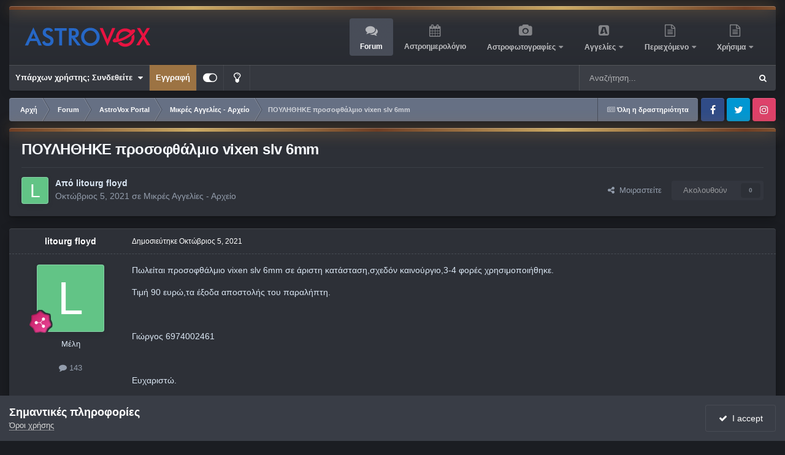

--- FILE ---
content_type: text/html;charset=UTF-8
request_url: https://www.astrovox.gr/forums/topic/27321-%CF%80%CE%BF%CF%85%CE%BB%CE%B7%CE%B8%CE%B7%CE%BA%CE%B5-%CF%80%CF%81%CE%BF%CF%83%CE%BF%CF%86%CE%B8%CE%AC%CE%BB%CE%BC%CE%B9%CE%BF-vixen-slv-6mm/
body_size: 96369
content:
<!DOCTYPE html>
<html id="focus" lang="el-GR" dir="ltr" 
data-focus-guest
data-focus-group-id='2'
data-focus-theme-id='4'
data-focus-alt-theme='3'
data-focus-navigation='dropdown'

data-focus-bg='1'




data-focus-scheme='dark'

data-focus-cookie='4'

data-focus-userlinks='border-right cta'
data-focus-post='margin'
data-focus-post-header='border-v'
data-focus-post-controls='transparent buttons'
data-focus-blocks='contrast pages sectiontitle'
data-focus-ui="new-badge guest-alert transparent-ficon large-navigation-icons"
data-focus-navigation-align="right"
data-focus-inherit-brand="true"
 data-globaltemplate="4.7.12">
	<head>
		<meta charset="utf-8">
        
		<title>ΠΟΥΛΗΘΗΚΕ προσοφθάλμιο vixen slv 6mm - Μικρές Αγγελίες - Αρχείο - AstroVox</title>
		
		
		
		

	<meta name="viewport" content="width=device-width, initial-scale=1">



	<meta name="twitter:card" content="summary_large_image" />




	
		
			
				<meta property="og:title" content="ΠΟΥΛΗΘΗΚΕ προσοφθάλμιο vixen slv 6mm">
			
		
	

	
		
			
				<meta property="og:type" content="website">
			
		
	

	
		
			
				<meta property="og:url" content="https://www.astrovox.gr/forums/topic/27321-%CF%80%CE%BF%CF%85%CE%BB%CE%B7%CE%B8%CE%B7%CE%BA%CE%B5-%CF%80%CF%81%CE%BF%CF%83%CE%BF%CF%86%CE%B8%CE%AC%CE%BB%CE%BC%CE%B9%CE%BF-vixen-slv-6mm/">
			
		
	

	
		
			
				<meta name="description" content="Πωλείται προσοφθάλμιο vixen slv 6mm σε άριστη κατάσταση,σχεδόν καινούργιο,3-4 φορές χρησιμοποιήθηκε.Τιμή 90 ευρώ,τα έξοδα αποστολής του παραλήπτη. Γιώργος 6974002461 Ευχαριστώ.">
			
		
	

	
		
			
				<meta property="og:description" content="Πωλείται προσοφθάλμιο vixen slv 6mm σε άριστη κατάσταση,σχεδόν καινούργιο,3-4 φορές χρησιμοποιήθηκε.Τιμή 90 ευρώ,τα έξοδα αποστολής του παραλήπτη. Γιώργος 6974002461 Ευχαριστώ.">
			
		
	

	
		
			
				<meta property="og:updated_time" content="2021-10-05T07:48:34Z">
			
		
	

	
		
			
				<meta property="og:image" content="https://www.astrovox.gr/uploads/monthly_2021_10/IMG_20211005_102857.jpg.3f86c497128c8e80df990275476022b8.jpg">
			
		
	

	
		
			
				<meta property="og:site_name" content="AstroVox">
			
		
	

	
		
			
				<meta property="og:locale" content="el_GR">
			
		
	


	
		<link rel="canonical" href="https://www.astrovox.gr/forums/topic/27321-%CF%80%CE%BF%CF%85%CE%BB%CE%B7%CE%B8%CE%B7%CE%BA%CE%B5-%CF%80%CF%81%CE%BF%CF%83%CE%BF%CF%86%CE%B8%CE%AC%CE%BB%CE%BC%CE%B9%CE%BF-vixen-slv-6mm/" />
	





<link rel="manifest" href="https://www.astrovox.gr/manifest.webmanifest/">
<meta name="msapplication-config" content="https://www.astrovox.gr/browserconfig.xml/">
<meta name="msapplication-starturl" content="/">
<meta name="application-name" content="AstroVox">
<meta name="apple-mobile-web-app-title" content="AstroVox">

	<meta name="theme-color" content="#000000">


	<meta name="msapplication-TileColor" content="#000000">


	<link rel="mask-icon" href="https://www.astrovox.gr/uploads/monthly_2021_11/safari-pinned-tab.svg?v=1710415527" color="#ffffff">




	

	
		
			<link rel="icon" sizes="36x36" href="https://www.astrovox.gr/uploads/monthly_2021_11/android-chrome-36x36.png?v=1710415527">
		
	

	
		
			<link rel="icon" sizes="48x48" href="https://www.astrovox.gr/uploads/monthly_2021_11/android-chrome-48x48.png?v=1710415527">
		
	

	
		
			<link rel="icon" sizes="72x72" href="https://www.astrovox.gr/uploads/monthly_2021_11/android-chrome-72x72.png?v=1710415527">
		
	

	
		
			<link rel="icon" sizes="96x96" href="https://www.astrovox.gr/uploads/monthly_2021_11/android-chrome-96x96.png?v=1710415527">
		
	

	
		
			<link rel="icon" sizes="144x144" href="https://www.astrovox.gr/uploads/monthly_2021_11/android-chrome-144x144.png?v=1710415527">
		
	

	
		
			<link rel="icon" sizes="192x192" href="https://www.astrovox.gr/uploads/monthly_2021_11/android-chrome-192x192.png?v=1710415527">
		
	

	
		
			<link rel="icon" sizes="256x256" href="https://www.astrovox.gr/uploads/monthly_2021_11/android-chrome-256x256.png?v=1710415527">
		
	

	
		
			<link rel="icon" sizes="384x384" href="https://www.astrovox.gr/uploads/monthly_2021_11/android-chrome-384x384.png?v=1710415527">
		
	

	
		
			<link rel="icon" sizes="512x512" href="https://www.astrovox.gr/uploads/monthly_2021_11/android-chrome-512x512.png?v=1710415527">
		
	

	
		
			<meta name="msapplication-square70x70logo" content="https://www.astrovox.gr/uploads/monthly_2021_11/msapplication-square70x70logo.png?v=1710415527"/>
		
	

	
		
			<meta name="msapplication-TileImage" content="https://www.astrovox.gr/uploads/monthly_2021_11/msapplication-TileImage.png?v=1710415527"/>
		
	

	
		
			<meta name="msapplication-square150x150logo" content="https://www.astrovox.gr/uploads/monthly_2021_11/msapplication-square150x150logo.png?v=1710415527"/>
		
	

	
		
			<meta name="msapplication-wide310x150logo" content="https://www.astrovox.gr/uploads/monthly_2021_11/msapplication-wide310x150logo.png?v=1710415527"/>
		
	

	
		
			<meta name="msapplication-square310x310logo" content="https://www.astrovox.gr/uploads/monthly_2021_11/msapplication-square310x310logo.png?v=1710415527"/>
		
	

	
		
			
				<link rel="apple-touch-icon" href="https://www.astrovox.gr/uploads/monthly_2021_11/apple-touch-icon-57x57.png?v=1710415527">
			
		
	

	
		
			
				<link rel="apple-touch-icon" sizes="60x60" href="https://www.astrovox.gr/uploads/monthly_2021_11/apple-touch-icon-60x60.png?v=1710415527">
			
		
	

	
		
			
				<link rel="apple-touch-icon" sizes="72x72" href="https://www.astrovox.gr/uploads/monthly_2021_11/apple-touch-icon-72x72.png?v=1710415527">
			
		
	

	
		
			
				<link rel="apple-touch-icon" sizes="76x76" href="https://www.astrovox.gr/uploads/monthly_2021_11/apple-touch-icon-76x76.png?v=1710415527">
			
		
	

	
		
			
				<link rel="apple-touch-icon" sizes="114x114" href="https://www.astrovox.gr/uploads/monthly_2021_11/apple-touch-icon-114x114.png?v=1710415527">
			
		
	

	
		
			
				<link rel="apple-touch-icon" sizes="120x120" href="https://www.astrovox.gr/uploads/monthly_2021_11/apple-touch-icon-120x120.png?v=1710415527">
			
		
	

	
		
			
				<link rel="apple-touch-icon" sizes="144x144" href="https://www.astrovox.gr/uploads/monthly_2021_11/apple-touch-icon-144x144.png?v=1710415527">
			
		
	

	
		
			
				<link rel="apple-touch-icon" sizes="152x152" href="https://www.astrovox.gr/uploads/monthly_2021_11/apple-touch-icon-152x152.png?v=1710415527">
			
		
	

	
		
			
				<link rel="apple-touch-icon" sizes="180x180" href="https://www.astrovox.gr/uploads/monthly_2021_11/apple-touch-icon-180x180.png?v=1710415527">
			
		
	




	<meta name="mobile-web-app-capable" content="yes">
	<meta name="apple-touch-fullscreen" content="yes">
	<meta name="apple-mobile-web-app-capable" content="yes">

	
		
	
		
			<link rel="apple-touch-startup-image" media="screen and (device-width: 568px) and (device-height: 320px) and (-webkit-device-pixel-ratio: 2) and (orientation: landscape)" href="https://www.astrovox.gr/uploads/monthly_2021_11/apple-startup-1136x640.png?v=1710415527">
		
	
		
			<link rel="apple-touch-startup-image" media="screen and (device-width: 812px) and (device-height: 375px) and (-webkit-device-pixel-ratio: 3) and (orientation: landscape)" href="https://www.astrovox.gr/uploads/monthly_2021_11/apple-startup-2436x1125.png?v=1710415527">
		
	
		
			<link rel="apple-touch-startup-image" media="screen and (device-width: 896px) and (device-height: 414px) and (-webkit-device-pixel-ratio: 2) and (orientation: landscape)" href="https://www.astrovox.gr/uploads/monthly_2021_11/apple-startup-1792x828.png?v=1710415527">
		
	
		
			<link rel="apple-touch-startup-image" media="screen and (device-width: 414px) and (device-height: 896px) and (-webkit-device-pixel-ratio: 2) and (orientation: portrait)" href="https://www.astrovox.gr/uploads/monthly_2021_11/apple-startup-828x1792.png?v=1710415527">
		
	
		
			<link rel="apple-touch-startup-image" media="screen and (device-width: 667px) and (device-height: 375px) and (-webkit-device-pixel-ratio: 2) and (orientation: landscape)" href="https://www.astrovox.gr/uploads/monthly_2021_11/apple-startup-1334x750.png?v=1710415527">
		
	
		
			<link rel="apple-touch-startup-image" media="screen and (device-width: 414px) and (device-height: 896px) and (-webkit-device-pixel-ratio: 3) and (orientation: portrait)" href="https://www.astrovox.gr/uploads/monthly_2021_11/apple-startup-1242x2688.png?v=1710415527">
		
	
		
			<link rel="apple-touch-startup-image" media="screen and (device-width: 736px) and (device-height: 414px) and (-webkit-device-pixel-ratio: 3) and (orientation: landscape)" href="https://www.astrovox.gr/uploads/monthly_2021_11/apple-startup-2208x1242.png?v=1710415527">
		
	
		
			<link rel="apple-touch-startup-image" media="screen and (device-width: 375px) and (device-height: 812px) and (-webkit-device-pixel-ratio: 3) and (orientation: portrait)" href="https://www.astrovox.gr/uploads/monthly_2021_11/apple-startup-1125x2436.png?v=1710415527">
		
	
		
			<link rel="apple-touch-startup-image" media="screen and (device-width: 414px) and (device-height: 736px) and (-webkit-device-pixel-ratio: 3) and (orientation: portrait)" href="https://www.astrovox.gr/uploads/monthly_2021_11/apple-startup-1242x2208.png?v=1710415527">
		
	
		
			<link rel="apple-touch-startup-image" media="screen and (device-width: 1366px) and (device-height: 1024px) and (-webkit-device-pixel-ratio: 2) and (orientation: landscape)" href="https://www.astrovox.gr/uploads/monthly_2021_11/apple-startup-2732x2048.png?v=1710415527">
		
	
		
			<link rel="apple-touch-startup-image" media="screen and (device-width: 896px) and (device-height: 414px) and (-webkit-device-pixel-ratio: 3) and (orientation: landscape)" href="https://www.astrovox.gr/uploads/monthly_2021_11/apple-startup-2688x1242.png?v=1710415527">
		
	
		
			<link rel="apple-touch-startup-image" media="screen and (device-width: 1112px) and (device-height: 834px) and (-webkit-device-pixel-ratio: 2) and (orientation: landscape)" href="https://www.astrovox.gr/uploads/monthly_2021_11/apple-startup-2224x1668.png?v=1710415527">
		
	
		
			<link rel="apple-touch-startup-image" media="screen and (device-width: 375px) and (device-height: 667px) and (-webkit-device-pixel-ratio: 2) and (orientation: portrait)" href="https://www.astrovox.gr/uploads/monthly_2021_11/apple-startup-750x1334.png?v=1710415527">
		
	
		
			<link rel="apple-touch-startup-image" media="screen and (device-width: 1024px) and (device-height: 1366px) and (-webkit-device-pixel-ratio: 2) and (orientation: portrait)" href="https://www.astrovox.gr/uploads/monthly_2021_11/apple-startup-2048x2732.png?v=1710415527">
		
	
		
			<link rel="apple-touch-startup-image" media="screen and (device-width: 1194px) and (device-height: 834px) and (-webkit-device-pixel-ratio: 2) and (orientation: landscape)" href="https://www.astrovox.gr/uploads/monthly_2021_11/apple-startup-2388x1668.png?v=1710415527">
		
	
		
			<link rel="apple-touch-startup-image" media="screen and (device-width: 834px) and (device-height: 1112px) and (-webkit-device-pixel-ratio: 2) and (orientation: portrait)" href="https://www.astrovox.gr/uploads/monthly_2021_11/apple-startup-1668x2224.png?v=1710415527">
		
	
		
			<link rel="apple-touch-startup-image" media="screen and (device-width: 320px) and (device-height: 568px) and (-webkit-device-pixel-ratio: 2) and (orientation: portrait)" href="https://www.astrovox.gr/uploads/monthly_2021_11/apple-startup-640x1136.png?v=1710415527">
		
	
		
			<link rel="apple-touch-startup-image" media="screen and (device-width: 834px) and (device-height: 1194px) and (-webkit-device-pixel-ratio: 2) and (orientation: portrait)" href="https://www.astrovox.gr/uploads/monthly_2021_11/apple-startup-1668x2388.png?v=1710415527">
		
	
		
			<link rel="apple-touch-startup-image" media="screen and (device-width: 1024px) and (device-height: 768px) and (-webkit-device-pixel-ratio: 2) and (orientation: landscape)" href="https://www.astrovox.gr/uploads/monthly_2021_11/apple-startup-2048x1536.png?v=1710415527">
		
	
		
			<link rel="apple-touch-startup-image" media="screen and (device-width: 768px) and (device-height: 1024px) and (-webkit-device-pixel-ratio: 2) and (orientation: portrait)" href="https://www.astrovox.gr/uploads/monthly_2021_11/apple-startup-1536x2048.png?v=1710415527">
		
	
		
			<link rel="apple-touch-startup-image" media="screen and (device-width: 820px) and (device-height: 1180px) and (-webkit-device-pixel-ratio: 2) and (orientation: landscape)" href="https://www.astrovox.gr/uploads/monthly_2021_11/apple-startup-2360x1640.png?v=1710415527">
		
	
		
			<link rel="apple-touch-startup-image" media="screen and (device-width: 1180px) and (device-height: 820px) and (-webkit-device-pixel-ratio: 2) and (orientation: portrait)" href="https://www.astrovox.gr/uploads/monthly_2021_11/apple-startup-1640x2360.png?v=1710415527">
		
	
		
			<link rel="apple-touch-startup-image" media="screen and (device-width: 810px) and (device-height: 1080px) and (-webkit-device-pixel-ratio: 2) and (orientation: landscape)" href="https://www.astrovox.gr/uploads/monthly_2021_11/apple-startup-2160x1620.png?v=1710415527">
		
	
		
			<link rel="apple-touch-startup-image" media="screen and (device-width: 1080px) and (device-height: 810px) and (-webkit-device-pixel-ratio: 2) and (orientation: portrait)" href="https://www.astrovox.gr/uploads/monthly_2021_11/apple-startup-1620x2160.png?v=1710415527">
		
	
		
			<link rel="apple-touch-startup-image" media="screen and (device-width: 926px) and (device-height: 428px) and (-webkit-device-pixel-ratio: 3) and (orientation: landscape)" href="https://www.astrovox.gr/uploads/monthly_2021_11/apple-startup-2778x1284.png?v=1710415527">
		
	
		
			<link rel="apple-touch-startup-image" media="screen and (device-width: 428px) and (device-height: 926px) and (-webkit-device-pixel-ratio: 3) and (orientation: portrait)" href="https://www.astrovox.gr/uploads/monthly_2021_11/apple-startup-1284x2778.png?v=1710415527">
		
	
		
			<link rel="apple-touch-startup-image" media="screen and (device-width: 844px) and (device-height: 390px) and (-webkit-device-pixel-ratio: 3) and (orientation: landscape)" href="https://www.astrovox.gr/uploads/monthly_2021_11/apple-startup-2532x1170.png?v=1710415527">
		
	
		
			<link rel="apple-touch-startup-image" media="screen and (device-width: 390px) and (device-height: 844px) and (-webkit-device-pixel-ratio: 3) and (orientation: portrait)" href="https://www.astrovox.gr/uploads/monthly_2021_11/apple-startup-1170x2532.png?v=1710415527">
		
	
		
			<link rel="apple-touch-startup-image" media="screen and (device-width: 780px) and (device-height: 360px) and (-webkit-device-pixel-ratio: 3) and (orientation: landscape)" href="https://www.astrovox.gr/uploads/monthly_2021_11/apple-startup-2340x1080.png?v=1710415527">
		
	


<link rel="preload" href="//www.astrovox.gr/applications/core/interface/font/fontawesome-webfont.woff2?v=4.7.0" as="font" crossorigin="anonymous">
		




	<link rel='stylesheet' href='https://www.astrovox.gr/uploads/css_built_4/341e4a57816af3ba440d891ca87450ff_framework.css?v=d28b68d9991759125148' media='all'>

	<link rel='stylesheet' href='https://www.astrovox.gr/uploads/css_built_4/05e81b71abe4f22d6eb8d1a929494829_responsive.css?v=d28b68d9991759125148' media='all'>

	<link rel='stylesheet' href='https://www.astrovox.gr/uploads/css_built_4/20446cf2d164adcc029377cb04d43d17_flags.css?v=d28b68d9991759125148' media='all'>

	<link rel='stylesheet' href='https://www.astrovox.gr/uploads/css_built_4/90eb5adf50a8c640f633d47fd7eb1778_core.css?v=d28b68d9991759125148' media='all'>

	<link rel='stylesheet' href='https://www.astrovox.gr/uploads/css_built_4/5a0da001ccc2200dc5625c3f3934497d_core_responsive.css?v=d28b68d9991759125148' media='all'>

	<link rel='stylesheet' href='https://www.astrovox.gr/uploads/css_built_4/24bd4821c74747f952801a16eb6c868a_main.css?v=d28b68d9991759125148' media='all'>

	<link rel='stylesheet' href='https://www.astrovox.gr/uploads/css_built_4/13136374e1b49ed2a6386fef2a59fb0c_skins.css?v=d28b68d9991759125148' media='all'>

	<link rel='stylesheet' href='https://www.astrovox.gr/uploads/css_built_4/62e269ced0fdab7e30e026f1d30ae516_forums.css?v=d28b68d9991759125148' media='all'>

	<link rel='stylesheet' href='https://www.astrovox.gr/uploads/css_built_4/76e62c573090645fb99a15a363d8620e_forums_responsive.css?v=d28b68d9991759125148' media='all'>

	<link rel='stylesheet' href='https://www.astrovox.gr/uploads/css_built_4/ebdea0c6a7dab6d37900b9190d3ac77b_topics.css?v=d28b68d9991759125148' media='all'>





<link rel='stylesheet' href='https://www.astrovox.gr/uploads/css_built_4/258adbb6e4f3e83cd3b355f84e3fa002_custom.css?v=d28b68d9991759125148' media='all'>




		
<script type='text/javascript'>
var focusHtml = document.getElementById('focus');
var cookieId = focusHtml.getAttribute('data-focus-cookie');

//	['setting-name', enabled-by-default, has-toggle]
var focusSettings = [
	
 
	['mobile-footer', 1, 1],
	['fluid', 0, 1],
	['larger-font-size', 0, 1],
	['sticky-author-panel', 0, 1],
	['sticky-sidebar', 0, 1],
	['flip-sidebar', 0, 1],
	
	
]; 
for(var i = 0; i < focusSettings.length; i++) {
	var settingName = focusSettings[i][0];
	var isDefault = focusSettings[i][1];
	var allowToggle = focusSettings[i][2];
	if(allowToggle){
		var choice = localStorage.getItem(settingName);
		if( (choice === '1') || (!choice && (isDefault)) ){
			focusHtml.classList.add('enable--' + settingName + '');
		}
	} else if(isDefault){
		focusHtml.classList.add('enable--' + settingName + '');
	}
}


</script>

 
		
		
		

	
	<link rel='shortcut icon' href='https://www.astrovox.gr/uploads/monthly_2021_11/favicon.ico' type="image/x-icon">

		
 
	</head>
	<body class="ipsApp ipsApp_front ipsJS_none ipsClearfix" data-controller="core.front.core.app"  data-message=""  data-pageapp="forums" data-pagelocation="front" data-pagemodule="forums" data-pagecontroller="topic" data-pageid="27321"   >
		
        

        

		<a href="#ipsLayout_mainArea" class="ipsHide" title="Go to main content on this page" accesskey="m">Jump to content</a>
		
<ul id='elMobileNav' class='ipsResponsive_hideDesktop' data-controller='core.front.core.mobileNav'>
	
		
			
			
				
				
			
				
				
			
				
					<li id='elMobileBreadcrumb'>
						<a href='https://www.astrovox.gr/forums/forum/26-%CE%BC%CE%B9%CE%BA%CF%81%CE%AD%CF%82-%CE%B1%CE%B3%CE%B3%CE%B5%CE%BB%CE%AF%CE%B5%CF%82-%CE%B1%CF%81%CF%87%CE%B5%CE%AF%CE%BF/'>
							<span>Μικρές Αγγελίες - Αρχείο</span>
						</a>
					</li>
				
				
			
				
				
			
		
	
  
	<li class='elMobileNav__home'>
		<a href='https://www.astrovox.gr/'><i class="fa fa-home" aria-hidden="true"></i></a>
	</li>
	
	
	<li >
		<a data-action="defaultStream" href='https://www.astrovox.gr/discover/'><i class="fa fa-newspaper-o" aria-hidden="true"></i></a>
	</li>

	

	
		<li class='ipsJS_show'>
			<a href='https://www.astrovox.gr/search/' data-class='display--focus-mobile-search'><i class='fa fa-search'></i></a>
		</li>
	

	
<li data-focus-editor>
	<a href='#'>
		<i class='fa fa-toggle-on'></i>
	</a>
</li>
<li data-focus-toggle-theme>
	<a href='#'>
		<i class='fa'></i>
	</a>
</li>
  	
	<li data-ipsDrawer data-ipsDrawer-drawerElem='#elMobileDrawer'>
		<a href='#'>
			
			
				
			
			
			
			<i class='fa fa-navicon'></i>
		</a>
	</li>
</ul>
		
<div class='focus-mobile-search'>
	<div class='focus-mobile-search__close' data-class='display--focus-mobile-search'><i class="fa fa-times" aria-hidden="true"></i></div>
</div>
	<div class="ipsLayout_container">
		<div id="ipsLayout_header">
			<header class="focus-header">
				<div class="focus-header-align">
					
<a class='focus-logo' href='https://www.astrovox.gr/' accesskey='1'>
	
		
		<span class='focus-logo__image'>
			<img src="https://www.astrovox.gr/uploads/monthly_2021_11/Logo-onDark2.png.5843afc668aaf966d2be5ad3df021744.png" alt='AstroVox'>
		</span>
		
			<!-- <span class='focus-logo__text'>
				<span class='focus-logo__name'>illuminate (dark)</span>
				
			</span> -->
		
	
</a>
					<div class="focus-nav-bar">
						<div class="ipsLayout_container ipsFlex ipsFlex-jc:between ipsFlex-ai:center">
							<div class="focus-nav">

	<nav  class=' ipsResponsive_showDesktop'>
		<div class='ipsNavBar_primary ipsNavBar_primary--loading ipsLayout_container '>
			<ul data-role="primaryNavBar" class='ipsClearfix'>
				


	
		
		
			
		
		<li class='ipsNavBar_active' data-active id='elNavSecondary_10' data-role="navBarItem" data-navApp="forums" data-navExt="Forums">
			
			
				<a href="https://www.astrovox.gr/forums/"  data-navItem-id="10" data-navDefault>
					Forum<span class='ipsNavBar_active__identifier'></span>
				</a>
			
			
		</li>
	
	

	
		
		
		<li  id='elNavSecondary_13' data-role="navBarItem" data-navApp="calendar" data-navExt="Calendar">
			
			
				<a href="https://www.astrovox.gr/events/"  data-navItem-id="13" >
					Αστροημερολόγιο<span class='ipsNavBar_active__identifier'></span>
				</a>
			
			
		</li>
	
	

	
		
		
		<li  id='elNavSecondary_15' data-role="navBarItem" data-navApp="gallery" data-navExt="Gallery">
			
			
				<a href="https://www.astrovox.gr/gallery/"  data-navItem-id="15" >
					Αστροφωτογραφίες<span class='ipsNavBar_active__identifier'></span>
				</a>
			
			
				<ul class='ipsNavBar_secondary ipsHide' data-role='secondaryNavBar'>
					


	
		
		
		<li  id='elNavSecondary_49' data-role="navBarItem" data-navApp="cms" data-navExt="Pages">
			
			
				<a href="https://www.astrovox.gr/recentastrophotos/"  data-navItem-id="49" >
					Πρόσφατες Αστροφωτογραφίες<span class='ipsNavBar_active__identifier'></span>
				</a>
			
			
		</li>
	
	

	
		
		
		<li  id='elNavSecondary_51' data-role="navBarItem" data-navApp="core" data-navExt="CustomItem">
			
			
				<a href="https://www.astrovox.gr/gallery/submit/"  data-navItem-id="51" >
					Αποστολή Αστροφωτογραφίας<span class='ipsNavBar_active__identifier'></span>
				</a>
			
			
		</li>
	
	

					<li class='ipsHide' id='elNavigationMore_15' data-role='navMore'>
						<a href='#' data-ipsMenu data-ipsMenu-appendTo='#elNavigationMore_15' id='elNavigationMore_15_dropdown'>More <i class='fa fa-caret-down'></i></a>
						<ul class='ipsHide ipsMenu ipsMenu_auto' id='elNavigationMore_15_dropdown_menu' data-role='moreDropdown'></ul>
					</li>
				</ul>
			
		</li>
	
	

	
		
		
		<li  id='elNavSecondary_38' data-role="navBarItem" data-navApp="classifieds" data-navExt="classifieds">
			
			
				<a href="https://www.astrovox.gr/classifieds/"  data-navItem-id="38" >
					Αγγελίες<span class='ipsNavBar_active__identifier'></span>
				</a>
			
			
				<ul class='ipsNavBar_secondary ipsHide' data-role='secondaryNavBar'>
					


	
		
		
		<li  id='elNavSecondary_55' data-role="navBarItem" data-navApp="core" data-navExt="CustomItem">
			
			
				<a href="https://www.astrovox.gr/classifieds/submit/?_new=1"  data-navItem-id="55" >
					Νέα Αγγελία<span class='ipsNavBar_active__identifier'></span>
				</a>
			
			
		</li>
	
	

	
		
		
		<li  id='elNavSecondary_48' data-role="navBarItem" data-navApp="cms" data-navExt="Pages">
			
			
				<a href="https://www.astrovox.gr/recentadverts/"  data-navItem-id="48" >
					Πρόσφατες Αγγελίες<span class='ipsNavBar_active__identifier'></span>
				</a>
			
			
		</li>
	
	

	
	

	
	

	
	

	
	

					<li class='ipsHide' id='elNavigationMore_38' data-role='navMore'>
						<a href='#' data-ipsMenu data-ipsMenu-appendTo='#elNavigationMore_38' id='elNavigationMore_38_dropdown'>More <i class='fa fa-caret-down'></i></a>
						<ul class='ipsHide ipsMenu ipsMenu_auto' id='elNavigationMore_38_dropdown_menu' data-role='moreDropdown'></ul>
					</li>
				</ul>
			
		</li>
	
	

	
		
		
		<li  id='elNavSecondary_47' data-role="navBarItem" data-navApp="core" data-navExt="Menu">
			
			
				<a href="#" id="elNavigation_47" data-ipsMenu data-ipsMenu-appendTo='#elNavSecondary_47' data-ipsMenu-activeClass='ipsNavActive_menu' data-navItem-id="47" >
					Περιεχόμενο <i class="fa fa-caret-down"></i><span class='ipsNavBar_active__identifier'></span>
				</a>
				<ul id="elNavigation_47_menu" class="ipsMenu ipsMenu_auto ipsHide">
					

	
		
			<li class='ipsMenu_item' >
				<a href='https://www.astrovox.gr/search/' >
					Αναζήτηση
				</a>
			</li>
		
	

	
		
			<li class='ipsMenu_item' >
				<a href='https://www.astrovox.gr/online/' >
					Συνδεδεμένοι Χρήστες
				</a>
			</li>
		
	

	
		
			<li class='ipsMenu_item' >
				<a href='https://www.astrovox.gr/discover/' >
					Δραστηριότητα
				</a>
			</li>
		
	

				</ul>
			
			
		</li>
	
	

	
		
		
		<li  id='elNavSecondary_52' data-role="navBarItem" data-navApp="core" data-navExt="Menu">
			
			
				<a href="#" id="elNavigation_52" data-ipsMenu data-ipsMenu-appendTo='#elNavSecondary_52' data-ipsMenu-activeClass='ipsNavActive_menu' data-navItem-id="52" >
					Χρήσιμα <i class="fa fa-caret-down"></i><span class='ipsNavBar_active__identifier'></span>
				</a>
				<ul id="elNavigation_52_menu" class="ipsMenu ipsMenu_auto ipsHide">
					

	
		
			<li class='ipsMenu_item' >
				<a href='https://www.astroclubs.gr/' target='_blank' rel="noopener">
					<i class="fa fa-users" aria-hidden="true"></i> Μητρώο Συλλόγων
				</a>
			</li>
		
	

	
		
			<li class='ipsMenu_item' >
				<a href='https://www.astrovox.gr/clubs/1-astrovox-astrophotography-team/' >
					<i class="fa fa-camera" aria-hidden="true"></i> AVAT
				</a>
			</li>
		
	

	
		
			<li class='ipsMenu_item' >
				<a href='https://www.heavens-above.com/skychart.aspx?SL=1&amp;SN=1&amp;lat=37.983&amp;lng=23.733&amp;loc=Athens&amp;alt=147&amp;tz=EET' target='_blank' rel="noopener">
					<i class="fa fa-star"></i>  Ο Ουρανός τώρα
				</a>
			</li>
		
	

				</ul>
			
			
		</li>
	
	

				
				<li class="focus-nav__more focus-nav__more--hidden">
					<a href="#"> More <span class='ipsNavBar_active__identifier'></span></a>
					<ul class='ipsNavBar_secondary'></ul>
				</li>
				
			</ul>
			

	<div id="elSearchWrapper">
		<div id='elSearch' data-controller="core.front.core.quickSearch">
			<form accept-charset='utf-8' action='//www.astrovox.gr/search/?do=quicksearch' method='post'>
                <input type='search' id='elSearchField' placeholder='Αναζήτηση...' name='q' autocomplete='off' aria-label='Αναζήτηση'>
                <details class='cSearchFilter'>
                    <summary class='cSearchFilter__text'></summary>
                    <ul class='cSearchFilter__menu'>
                        
                        <li><label><input type="radio" name="type" value="all" ><span class='cSearchFilter__menuText'>Παντού</span></label></li>
                        
                            
                                <li><label><input type="radio" name="type" value='contextual_{&quot;type&quot;:&quot;forums_topic&quot;,&quot;nodes&quot;:26}' checked><span class='cSearchFilter__menuText'>Αυτό το forum</span></label></li>
                            
                                <li><label><input type="radio" name="type" value='contextual_{&quot;type&quot;:&quot;forums_topic&quot;,&quot;item&quot;:27321}' checked><span class='cSearchFilter__menuText'>Αυτή η συζήτηση</span></label></li>
                            
                        
                        
                            <li><label><input type="radio" name="type" value="forums_topic"><span class='cSearchFilter__menuText'>Συζητήσεις</span></label></li>
                        
                            <li><label><input type="radio" name="type" value="downloads_file"><span class='cSearchFilter__menuText'>Αρχεία</span></label></li>
                        
                            <li><label><input type="radio" name="type" value="blog_entry"><span class='cSearchFilter__menuText'>Καταχωρίσεις ιστολογίου</span></label></li>
                        
                            <li><label><input type="radio" name="type" value="calendar_event"><span class='cSearchFilter__menuText'>Εκδηλώσεις</span></label></li>
                        
                            <li><label><input type="radio" name="type" value="cms_pages_pageitem"><span class='cSearchFilter__menuText'>Σελίδες</span></label></li>
                        
                            <li><label><input type="radio" name="type" value="cms_records1"><span class='cSearchFilter__menuText'>Άρθρα</span></label></li>
                        
                            <li><label><input type="radio" name="type" value="gallery_image"><span class='cSearchFilter__menuText'>Εικόνες</span></label></li>
                        
                            <li><label><input type="radio" name="type" value="gallery_album_item"><span class='cSearchFilter__menuText'>Άλμπουμ</span></label></li>
                        
                            <li><label><input type="radio" name="type" value="nexus_package_item"><span class='cSearchFilter__menuText'>Προϊόντα</span></label></li>
                        
                            <li><label><input type="radio" name="type" value="classifieds_advert"><span class='cSearchFilter__menuText'>Αγγελίες</span></label></li>
                        
                            <li><label><input type="radio" name="type" value="core_members"><span class='cSearchFilter__menuText'>Μέλη</span></label></li>
                        
                    </ul>
                </details>
				<button class='cSearchSubmit' type="submit" aria-label='Αναζήτηση'><i class="fa fa-search"></i></button>
			</form>
		</div>
	</div>

		</div>
	</nav>
</div>
						</div>
					</div>
				</div>
				<div class="ipsResponsive_showDesktop">
					<div class="focus-secondary-header ipsFlex ipsFlex-ai:center ipsFlex-jc:between">
						
							<div class="focus-user">

	<ul id="elUserNav" class="ipsList_inline cSignedOut ipsResponsive_showDesktop">
		
		
		
		
			
				
	


	<li class='cUserNav_icon ipsHide' id='elCart_container'></li>
	<li class='elUserNav_sep ipsHide' id='elCart_sep'></li>

<li id="elSignInLink">
					<a href="https://www.astrovox.gr/login/" data-ipsmenu-closeonclick="false" data-ipsmenu id="elUserSignIn">
						Υπάρχων χρήστης; Συνδεθείτε  <i class="fa fa-caret-down"></i>
					</a>
					
<div id='elUserSignIn_menu' class='ipsMenu ipsMenu_auto ipsHide'>
	<form accept-charset='utf-8' method='post' action='https://www.astrovox.gr/login/'>
		<input type="hidden" name="csrfKey" value="43ff7368b90bf4d77ac322d133575e4f">
		<input type="hidden" name="ref" value="[base64]">
		<div data-role="loginForm">
			
			
			
				
<div class="ipsPad ipsForm ipsForm_vertical">
	<h4 class="ipsType_sectionHead">Συνδεθείτε</h4>
	<br><br>
	<ul class='ipsList_reset'>
		<li class="ipsFieldRow ipsFieldRow_noLabel ipsFieldRow_fullWidth">
			
			
				<input type="text" placeholder="Ονομα χρήστη ή διεύθυνση ηλεκτρονικού ταχυδρομίου" name="auth" autocomplete="email">
			
		</li>
		<li class="ipsFieldRow ipsFieldRow_noLabel ipsFieldRow_fullWidth">
			<input type="password" placeholder="Κωδικός πρόσβασης" name="password" autocomplete="current-password">
		</li>
		<li class="ipsFieldRow ipsFieldRow_checkbox ipsClearfix">
			<span class="ipsCustomInput">
				<input type="checkbox" name="remember_me" id="remember_me_checkbox" value="1" checked aria-checked="true">
				<span></span>
			</span>
			<div class="ipsFieldRow_content">
				<label class="ipsFieldRow_label" for="remember_me_checkbox">Να με θυμάσαι</label>
				<span class="ipsFieldRow_desc">Δεν συνιστάται σε κοινόχρηστους υπολογιστές</span>
			</div>
		</li>
		<li class="ipsFieldRow ipsFieldRow_fullWidth">
			<button type="submit" name="_processLogin" value="usernamepassword" class="ipsButton ipsButton_primary ipsButton_small" id="elSignIn_submit">Συνδεθείτε</button>
			
				<p class="ipsType_right ipsType_small">
					
						<a href='https://www.astrovox.gr/lostpassword/' data-ipsDialog data-ipsDialog-title='Ξεχάσατε τον κωδικό σας?'>
					
					Ξεχάσατε τον κωδικό σας?</a>
				</p>
			
		</li>
	</ul>
</div>
			
		</div>
	</form>
</div>
				</li>
			
		
		
			<li>
				
					<a href="https://www.astrovox.gr/register/" data-ipsdialog data-ipsdialog-size="narrow" data-ipsdialog-title="Εγγραφή"  id="elRegisterButton">Εγγραφή</a>
				
			</li>
		
		
<li class='elUserNav_sep'></li>
<li class='cUserNav_icon ipsJS_show' data-focus-editor>
	<a href='#' data-ipsTooltip>
		<i class='fa fa-toggle-on'></i>
	</a>
</li>
<li class='cUserNav_icon ipsJS_show' data-focus-toggle-theme>
	<a href='#' data-ipsTooltip>
		<i class='fa'></i>
	</a>
</li>

 
	</ul>
</div>
						
						
							<div class="focus-search"></div>
						
					</div>
				</div>
			</header>
		</div>
		<main id="ipsLayout_body" class="ipsLayout_container">
			<div class="focus-content">
				<div class="focus-content-padding">
					<div id="ipsLayout_contentArea">
						<div class="focus-precontent">
							<div class="focus-breadcrumb">
								
<nav class='ipsBreadcrumb ipsBreadcrumb_top ipsFaded_withHover'>
	

	<ul class='ipsList_inline ipsPos_right'>
		
		<li >
			<a data-action="defaultStream" class='ipsType_light '  href='https://www.astrovox.gr/discover/'><i class="fa fa-newspaper-o" aria-hidden="true"></i> <span>Όλη η δραστηριότητα</span></a>
		</li>
		
	</ul>

	<ul data-role="breadcrumbList">
		<li>
			<a title="Αρχή" href='https://www.astrovox.gr/'>
				<span>Αρχή <i class='fa fa-angle-right'></i></span>
			</a>
		</li>
		
		
			<li>
				
					<a href='https://www.astrovox.gr/forums/'>
						<span>Forum <i class='fa fa-angle-right' aria-hidden="true"></i></span>
					</a>
				
			</li>
		
			<li>
				
					<a href='https://www.astrovox.gr/forums/forum/7-astrovox-portal/'>
						<span>AstroVox Portal <i class='fa fa-angle-right' aria-hidden="true"></i></span>
					</a>
				
			</li>
		
			<li>
				
					<a href='https://www.astrovox.gr/forums/forum/26-%CE%BC%CE%B9%CE%BA%CF%81%CE%AD%CF%82-%CE%B1%CE%B3%CE%B3%CE%B5%CE%BB%CE%AF%CE%B5%CF%82-%CE%B1%CF%81%CF%87%CE%B5%CE%AF%CE%BF/'>
						<span>Μικρές Αγγελίες - Αρχείο <i class='fa fa-angle-right' aria-hidden="true"></i></span>
					</a>
				
			</li>
		
			<li>
				
					ΠΟΥΛΗΘΗΚΕ προσοφθάλμιο vixen slv 6mm
				
			</li>
		
	</ul>
</nav>
								

<ul class='focus-social focus-social--iconOnly'>
	<li><a href='https://www.facebook.com/astrovox' target="_blank" rel="noopener"><span>Facebook</span></a></li>
<li><a href='https://twitter.com/astrovoxgr' target="_blank" rel="noopener"><span>Twitter</span></a></li>
<li><a href='https://www.instagram.com/astrovoxgr' target="_blank" rel="noopener"><span>Instagram</span></a></li>
</ul>

							</div>
						</div>
						





						<div id="ipsLayout_contentWrapper">
							
							<div id="ipsLayout_mainArea">
								
								
								
								
								

	




								



<div class="ipsPageHeader ipsResponsive_pull ipsBox ipsPadding sm:ipsPadding:half ipsMargin_bottom">
		
	
	<div class="ipsFlex ipsFlex-ai:center ipsFlex-fw:wrap ipsGap:4">
		<div class="ipsFlex-flex:11">
			<h1 class="ipsType_pageTitle ipsContained_container">
				

				
				
					<span class="ipsType_break ipsContained">
						<span>ΠΟΥΛΗΘΗΚΕ προσοφθάλμιο vixen slv 6mm</span>
					</span>
				
			</h1>
			
			
		</div>
		
	</div>
	<hr class="ipsHr">
	<div class="ipsPageHeader__meta ipsFlex ipsFlex-jc:between ipsFlex-ai:center ipsFlex-fw:wrap ipsGap:3">
		<div class="ipsFlex-flex:11">
			<div class="ipsPhotoPanel ipsPhotoPanel_mini ipsPhotoPanel_notPhone ipsClearfix">
				


	<a href="https://www.astrovox.gr/profile/8308-litourg-floyd/" rel="nofollow" data-ipsHover data-ipsHover-width="370" data-ipsHover-target="https://www.astrovox.gr/profile/8308-litourg-floyd/?do=hovercard" class="ipsUserPhoto ipsUserPhoto_mini" title="Μεταβείτε στο προφίλ του litourg floyd">
		<img src='data:image/svg+xml,%3Csvg%20xmlns%3D%22http%3A%2F%2Fwww.w3.org%2F2000%2Fsvg%22%20viewBox%3D%220%200%201024%201024%22%20style%3D%22background%3A%2362c486%22%3E%3Cg%3E%3Ctext%20text-anchor%3D%22middle%22%20dy%3D%22.35em%22%20x%3D%22512%22%20y%3D%22512%22%20fill%3D%22%23ffffff%22%20font-size%3D%22700%22%20font-family%3D%22-apple-system%2C%20BlinkMacSystemFont%2C%20Roboto%2C%20Helvetica%2C%20Arial%2C%20sans-serif%22%3EL%3C%2Ftext%3E%3C%2Fg%3E%3C%2Fsvg%3E' alt='litourg floyd' loading="lazy">
	</a>

				<div>
					<p class="ipsType_reset ipsType_blendLinks">
						<span class="ipsType_normal">
						
							<strong>Από 


<a href='https://www.astrovox.gr/profile/8308-litourg-floyd/' rel="nofollow" data-ipsHover data-ipsHover-width='370' data-ipsHover-target='https://www.astrovox.gr/profile/8308-litourg-floyd/?do=hovercard&amp;referrer=https%253A%252F%252Fwww.astrovox.gr%252Fforums%252Ftopic%252F27321-%2525CF%252580%2525CE%2525BF%2525CF%252585%2525CE%2525BB%2525CE%2525B7%2525CE%2525B8%2525CE%2525B7%2525CE%2525BA%2525CE%2525B5-%2525CF%252580%2525CF%252581%2525CE%2525BF%2525CF%252583%2525CE%2525BF%2525CF%252586%2525CE%2525B8%2525CE%2525AC%2525CE%2525BB%2525CE%2525BC%2525CE%2525B9%2525CE%2525BF-vixen-slv-6mm%252F' title="Μεταβείτε στο προφίλ του litourg floyd" class="ipsType_break">litourg floyd</a> </strong><br>
							<span class="ipsType_light"><time datetime='2021-10-05T07:48:34Z' title='10/05/21 07:48  AM' data-short='4 a'>Οκτώβριος 5, 2021</time> σε <a href="https://www.astrovox.gr/forums/forum/26-%CE%BC%CE%B9%CE%BA%CF%81%CE%AD%CF%82-%CE%B1%CE%B3%CE%B3%CE%B5%CE%BB%CE%AF%CE%B5%CF%82-%CE%B1%CF%81%CF%87%CE%B5%CE%AF%CE%BF/">Μικρές Αγγελίες - Αρχείο</a></span>
						
						</span>
					</p>
				</div>
			</div>
		</div>
		
			<div class="ipsFlex-flex:01 ipsResponsive_hidePhone">
				<div class="ipsShareLinks">
					
						


    <a href='#elShareItem_643145829_menu' id='elShareItem_643145829' data-ipsMenu class='ipsShareButton ipsButton ipsButton_verySmall ipsButton_link ipsButton_link--light'>
        <span><i class='fa fa-share-alt'></i></span> &nbsp;Μοιραστείτε
    </a>

    <div class='ipsPadding ipsMenu ipsMenu_normal ipsHide' id='elShareItem_643145829_menu' data-controller="core.front.core.sharelink">
        
        
        <span data-ipsCopy data-ipsCopy-flashmessage>
            <a href="https://www.astrovox.gr/forums/topic/27321-%CF%80%CE%BF%CF%85%CE%BB%CE%B7%CE%B8%CE%B7%CE%BA%CE%B5-%CF%80%CF%81%CE%BF%CF%83%CE%BF%CF%86%CE%B8%CE%AC%CE%BB%CE%BC%CE%B9%CE%BF-vixen-slv-6mm/" class="ipsButton ipsButton_light ipsButton_small ipsButton_fullWidth" data-role="copyButton" data-clipboard-text="https://www.astrovox.gr/forums/topic/27321-%CF%80%CE%BF%CF%85%CE%BB%CE%B7%CE%B8%CE%B7%CE%BA%CE%B5-%CF%80%CF%81%CE%BF%CF%83%CE%BF%CF%86%CE%B8%CE%AC%CE%BB%CE%BC%CE%B9%CE%BF-vixen-slv-6mm/" data-ipstooltip title='Copy Link to Clipboard'><i class="fa fa-clone"></i> https://www.astrovox.gr/forums/topic/27321-%CF%80%CE%BF%CF%85%CE%BB%CE%B7%CE%B8%CE%B7%CE%BA%CE%B5-%CF%80%CF%81%CE%BF%CF%83%CE%BF%CF%86%CE%B8%CE%AC%CE%BB%CE%BC%CE%B9%CE%BF-vixen-slv-6mm/</a>
        </span>
        <ul class='ipsShareLinks ipsMargin_top:half'>
            
                <li>
<a href="https://x.com/share?url=https%3A%2F%2Fwww.astrovox.gr%2Fforums%2Ftopic%2F27321-%2525CF%252580%2525CE%2525BF%2525CF%252585%2525CE%2525BB%2525CE%2525B7%2525CE%2525B8%2525CE%2525B7%2525CE%2525BA%2525CE%2525B5-%2525CF%252580%2525CF%252581%2525CE%2525BF%2525CF%252583%2525CE%2525BF%2525CF%252586%2525CE%2525B8%2525CE%2525AC%2525CE%2525BB%2525CE%2525BC%2525CE%2525B9%2525CE%2525BF-vixen-slv-6mm%2F" class="cShareLink cShareLink_x" target="_blank" data-role="shareLink" title='Share on X' data-ipsTooltip rel='nofollow noopener'>
    <i class="fa fa-x"></i>
</a></li>
            
                <li>
<a href="https://www.facebook.com/sharer/sharer.php?u=https%3A%2F%2Fwww.astrovox.gr%2Fforums%2Ftopic%2F27321-%25CF%2580%25CE%25BF%25CF%2585%25CE%25BB%25CE%25B7%25CE%25B8%25CE%25B7%25CE%25BA%25CE%25B5-%25CF%2580%25CF%2581%25CE%25BF%25CF%2583%25CE%25BF%25CF%2586%25CE%25B8%25CE%25AC%25CE%25BB%25CE%25BC%25CE%25B9%25CE%25BF-vixen-slv-6mm%2F" class="cShareLink cShareLink_facebook" target="_blank" data-role="shareLink" title='Μοιραστείτε το στο Facebook' data-ipsTooltip rel='noopener nofollow'>
	<i class="fa fa-facebook"></i>
</a></li>
            
                <li>
<a href="https://www.reddit.com/submit?url=https%3A%2F%2Fwww.astrovox.gr%2Fforums%2Ftopic%2F27321-%25CF%2580%25CE%25BF%25CF%2585%25CE%25BB%25CE%25B7%25CE%25B8%25CE%25B7%25CE%25BA%25CE%25B5-%25CF%2580%25CF%2581%25CE%25BF%25CF%2583%25CE%25BF%25CF%2586%25CE%25B8%25CE%25AC%25CE%25BB%25CE%25BC%25CE%25B9%25CE%25BF-vixen-slv-6mm%2F&amp;title=%CE%A0%CE%9F%CE%A5%CE%9B%CE%97%CE%98%CE%97%CE%9A%CE%95+%CF%80%CF%81%CE%BF%CF%83%CE%BF%CF%86%CE%B8%CE%AC%CE%BB%CE%BC%CE%B9%CE%BF+vixen+slv+6mm" rel="nofollow noopener" class="cShareLink cShareLink_reddit" target="_blank" title='Μοιραστείτε το στο Reddit' data-ipsTooltip>
	<i class="fa fa-reddit"></i>
</a></li>
            
                <li>
<a href="https://www.linkedin.com/shareArticle?mini=true&amp;url=https%3A%2F%2Fwww.astrovox.gr%2Fforums%2Ftopic%2F27321-%25CF%2580%25CE%25BF%25CF%2585%25CE%25BB%25CE%25B7%25CE%25B8%25CE%25B7%25CE%25BA%25CE%25B5-%25CF%2580%25CF%2581%25CE%25BF%25CF%2583%25CE%25BF%25CF%2586%25CE%25B8%25CE%25AC%25CE%25BB%25CE%25BC%25CE%25B9%25CE%25BF-vixen-slv-6mm%2F&amp;title=%CE%A0%CE%9F%CE%A5%CE%9B%CE%97%CE%98%CE%97%CE%9A%CE%95+%CF%80%CF%81%CE%BF%CF%83%CE%BF%CF%86%CE%B8%CE%AC%CE%BB%CE%BC%CE%B9%CE%BF+vixen+slv+6mm" rel="nofollow noopener" class="cShareLink cShareLink_linkedin" target="_blank" data-role="shareLink" title='Κοινοποίηση στο LinkedIn' data-ipsTooltip>
	<i class="fa fa-linkedin"></i>
</a></li>
            
                <li>
<a href="https://pinterest.com/pin/create/button/?url=https://www.astrovox.gr/forums/topic/27321-%25CF%2580%25CE%25BF%25CF%2585%25CE%25BB%25CE%25B7%25CE%25B8%25CE%25B7%25CE%25BA%25CE%25B5-%25CF%2580%25CF%2581%25CE%25BF%25CF%2583%25CE%25BF%25CF%2586%25CE%25B8%25CE%25AC%25CE%25BB%25CE%25BC%25CE%25B9%25CE%25BF-vixen-slv-6mm/&amp;media=https://www.astrovox.gr/uploads/monthly_2021_11/android-chrome-512x512.png.07f54baa13910894918fbc5048150144.png" class="cShareLink cShareLink_pinterest" rel="nofollow noopener" target="_blank" data-role="shareLink" title='Μοιραστείτε το στο Pinterest' data-ipsTooltip>
	<i class="fa fa-pinterest"></i>
</a></li>
            
        </ul>
        
            <hr class='ipsHr'>
            <button class='ipsHide ipsButton ipsButton_verySmall ipsButton_light ipsButton_fullWidth ipsMargin_top:half' data-controller='core.front.core.webshare' data-role='webShare' data-webShareTitle='ΠΟΥΛΗΘΗΚΕ προσοφθάλμιο vixen slv 6mm' data-webShareText='ΠΟΥΛΗΘΗΚΕ προσοφθάλμιο vixen slv 6mm' data-webShareUrl='https://www.astrovox.gr/forums/topic/27321-%CF%80%CE%BF%CF%85%CE%BB%CE%B7%CE%B8%CE%B7%CE%BA%CE%B5-%CF%80%CF%81%CE%BF%CF%83%CE%BF%CF%86%CE%B8%CE%AC%CE%BB%CE%BC%CE%B9%CE%BF-vixen-slv-6mm/'>More sharing options...</button>
        
    </div>

					
					
                    

					



					

<div data-followApp='forums' data-followArea='topic' data-followID='27321' data-controller='core.front.core.followButton'>
	

	<a href='https://www.astrovox.gr/login/' rel="nofollow" class="ipsFollow ipsPos_middle ipsButton ipsButton_light ipsButton_verySmall ipsButton_disabled" data-role="followButton" data-ipsTooltip title='Συνδεθείτε για να το ακολουθήσετε'>
		<span>Ακολουθούν</span>
		<span class='ipsCommentCount'>0</span>
	</a>

</div>
				</div>
			</div>
					
	</div>
	
	
</div>








<div class="ipsClearfix">
	<ul class="ipsToolList ipsToolList_horizontal ipsClearfix ipsSpacer_both ipsResponsive_hidePhone">
		
		
		
	</ul>
</div>

<div id="comments" data-controller="core.front.core.commentFeed,forums.front.topic.view, core.front.core.ignoredComments" data-autopoll data-baseurl="https://www.astrovox.gr/forums/topic/27321-%CF%80%CE%BF%CF%85%CE%BB%CE%B7%CE%B8%CE%B7%CE%BA%CE%B5-%CF%80%CF%81%CE%BF%CF%83%CE%BF%CF%86%CE%B8%CE%AC%CE%BB%CE%BC%CE%B9%CE%BF-vixen-slv-6mm/" data-lastpage data-feedid="topic-27321" class="cTopic ipsClear ipsSpacer_top">
	
			
	

	

<div data-controller='core.front.core.recommendedComments' data-url='https://www.astrovox.gr/forums/topic/27321-%CF%80%CE%BF%CF%85%CE%BB%CE%B7%CE%B8%CE%B7%CE%BA%CE%B5-%CF%80%CF%81%CE%BF%CF%83%CE%BF%CF%86%CE%B8%CE%AC%CE%BB%CE%BC%CE%B9%CE%BF-vixen-slv-6mm/?recommended=comments' class='ipsRecommendedComments ipsHide'>
	<div data-role="recommendedComments">
		<h2 class='ipsType_sectionHead ipsType_large ipsType_bold ipsMargin_bottom'>Προτεινόμενες αναρτήσεις</h2>
		
	</div>
</div>
	
	<div id="elPostFeed" data-role="commentFeed" data-controller="core.front.core.moderation" >
		<form action="https://www.astrovox.gr/forums/topic/27321-%CF%80%CE%BF%CF%85%CE%BB%CE%B7%CE%B8%CE%B7%CE%BA%CE%B5-%CF%80%CF%81%CE%BF%CF%83%CE%BF%CF%86%CE%B8%CE%AC%CE%BB%CE%BC%CE%B9%CE%BF-vixen-slv-6mm/?csrfKey=43ff7368b90bf4d77ac322d133575e4f&amp;do=multimodComment" method="post" data-ipspageaction data-role="moderationTools">
			
			
				

					

					
					



<a id='findComment-275696'></a>
<a id='comment-275696'></a>
<article  id='elComment_275696' class='cPost ipsBox ipsResponsive_pull  ipsComment  ipsComment_parent ipsClearfix ipsClear ipsColumns ipsColumns_noSpacing ipsColumns_collapsePhone    '>
	

	

	<div class='cAuthorPane_mobile ipsResponsive_showPhone'>
		<div class='cAuthorPane_photo'>
			<div class='cAuthorPane_photoWrap'>
				


	<a href="https://www.astrovox.gr/profile/8308-litourg-floyd/" rel="nofollow" data-ipsHover data-ipsHover-width="370" data-ipsHover-target="https://www.astrovox.gr/profile/8308-litourg-floyd/?do=hovercard" class="ipsUserPhoto ipsUserPhoto_large" title="Μεταβείτε στο προφίλ του litourg floyd">
		<img src='data:image/svg+xml,%3Csvg%20xmlns%3D%22http%3A%2F%2Fwww.w3.org%2F2000%2Fsvg%22%20viewBox%3D%220%200%201024%201024%22%20style%3D%22background%3A%2362c486%22%3E%3Cg%3E%3Ctext%20text-anchor%3D%22middle%22%20dy%3D%22.35em%22%20x%3D%22512%22%20y%3D%22512%22%20fill%3D%22%23ffffff%22%20font-size%3D%22700%22%20font-family%3D%22-apple-system%2C%20BlinkMacSystemFont%2C%20Roboto%2C%20Helvetica%2C%20Arial%2C%20sans-serif%22%3EL%3C%2Ftext%3E%3C%2Fg%3E%3C%2Fsvg%3E' alt='litourg floyd' loading="lazy">
	</a>

				
				
					<a href="https://www.astrovox.gr/profile/8308-litourg-floyd/badges/" rel="nofollow">
						
<img src='https://www.astrovox.gr/uploads/monthly_2021_11/7_Collaborator.svg' loading="lazy" alt="Collaborator" class="cAuthorPane_badge cAuthorPane_badge--rank ipsOutline ipsOutline:2px" data-ipsTooltip title="Τάξη: Collaborator (7/14)">
					</a>
				
			</div>
		</div>
		<div class='cAuthorPane_content'>
			<h3 class='ipsType_sectionHead cAuthorPane_author ipsType_break ipsType_blendLinks ipsFlex ipsFlex-ai:center'>
				


<a href='https://www.astrovox.gr/profile/8308-litourg-floyd/' rel="nofollow" data-ipsHover data-ipsHover-width='370' data-ipsHover-target='https://www.astrovox.gr/profile/8308-litourg-floyd/?do=hovercard&amp;referrer=https%253A%252F%252Fwww.astrovox.gr%252Fforums%252Ftopic%252F27321-%2525CF%252580%2525CE%2525BF%2525CF%252585%2525CE%2525BB%2525CE%2525B7%2525CE%2525B8%2525CE%2525B7%2525CE%2525BA%2525CE%2525B5-%2525CF%252580%2525CF%252581%2525CE%2525BF%2525CF%252583%2525CE%2525BF%2525CF%252586%2525CE%2525B8%2525CE%2525AC%2525CE%2525BB%2525CE%2525BC%2525CE%2525B9%2525CE%2525BF-vixen-slv-6mm%252F' title="Μεταβείτε στο προφίλ του litourg floyd" class="ipsType_break">litourg floyd</a>
			</h3>
			<div class='ipsType_light ipsType_reset'>
			    <a href='https://www.astrovox.gr/forums/topic/27321-%CF%80%CE%BF%CF%85%CE%BB%CE%B7%CE%B8%CE%B7%CE%BA%CE%B5-%CF%80%CF%81%CE%BF%CF%83%CE%BF%CF%86%CE%B8%CE%AC%CE%BB%CE%BC%CE%B9%CE%BF-vixen-slv-6mm/#findComment-275696' rel="nofollow" class='ipsType_blendLinks'>Δημοσιεύτηκε <time datetime='2021-10-05T07:48:34Z' title='10/05/21 07:48  AM' data-short='4 a'>Οκτώβριος 5, 2021</time></a>
				
			</div>
		</div>
	</div>
	<aside class='ipsComment_author cAuthorPane ipsColumn ipsColumn_medium ipsResponsive_hidePhone'>
		<h3 class='ipsType_sectionHead cAuthorPane_author ipsType_blendLinks ipsType_break'><strong>


<a href='https://www.astrovox.gr/profile/8308-litourg-floyd/' rel="nofollow" data-ipsHover data-ipsHover-width='370' data-ipsHover-target='https://www.astrovox.gr/profile/8308-litourg-floyd/?do=hovercard&amp;referrer=https%253A%252F%252Fwww.astrovox.gr%252Fforums%252Ftopic%252F27321-%2525CF%252580%2525CE%2525BF%2525CF%252585%2525CE%2525BB%2525CE%2525B7%2525CE%2525B8%2525CE%2525B7%2525CE%2525BA%2525CE%2525B5-%2525CF%252580%2525CF%252581%2525CE%2525BF%2525CF%252583%2525CE%2525BF%2525CF%252586%2525CE%2525B8%2525CE%2525AC%2525CE%2525BB%2525CE%2525BC%2525CE%2525B9%2525CE%2525BF-vixen-slv-6mm%252F' title="Μεταβείτε στο προφίλ του litourg floyd" class="ipsType_break">litourg floyd</a></strong>
			
		</h3>
		<ul class='cAuthorPane_info ipsList_reset'>
			<li data-role='photo' class='cAuthorPane_photo'>
				<div class='cAuthorPane_photoWrap'>
					


	<a href="https://www.astrovox.gr/profile/8308-litourg-floyd/" rel="nofollow" data-ipsHover data-ipsHover-width="370" data-ipsHover-target="https://www.astrovox.gr/profile/8308-litourg-floyd/?do=hovercard" class="ipsUserPhoto ipsUserPhoto_large" title="Μεταβείτε στο προφίλ του litourg floyd">
		<img src='data:image/svg+xml,%3Csvg%20xmlns%3D%22http%3A%2F%2Fwww.w3.org%2F2000%2Fsvg%22%20viewBox%3D%220%200%201024%201024%22%20style%3D%22background%3A%2362c486%22%3E%3Cg%3E%3Ctext%20text-anchor%3D%22middle%22%20dy%3D%22.35em%22%20x%3D%22512%22%20y%3D%22512%22%20fill%3D%22%23ffffff%22%20font-size%3D%22700%22%20font-family%3D%22-apple-system%2C%20BlinkMacSystemFont%2C%20Roboto%2C%20Helvetica%2C%20Arial%2C%20sans-serif%22%3EL%3C%2Ftext%3E%3C%2Fg%3E%3C%2Fsvg%3E' alt='litourg floyd' loading="lazy">
	</a>

					
					
						
<img src='https://www.astrovox.gr/uploads/monthly_2021_11/7_Collaborator.svg' loading="lazy" alt="Collaborator" class="cAuthorPane_badge cAuthorPane_badge--rank ipsOutline ipsOutline:2px" data-ipsTooltip title="Τάξη: Collaborator (7/14)">
					
				</div>
			</li>
			
				<li data-role='group'>Μέλη</li>
				
			
			
				<li data-role='stats' class='ipsMargin_top'>
					<ul class="ipsList_reset ipsType_light ipsFlex ipsFlex-ai:center ipsFlex-jc:center ipsGap_row:2 cAuthorPane_stats">
						<li>
							
								<a href="https://www.astrovox.gr/profile/8308-litourg-floyd/content/" rel="nofollow" title="143 μηνύματα" data-ipsTooltip class="ipsType_blendLinks">
							
								<i class="fa fa-comment"></i> 143
							
								</a>
							
						</li>
						
					</ul>
				</li>
			
			
				

	
	<li data-role='custom-field' class='ipsResponsive_hidePhone ipsType_break'>
		
	</li>
	
	<li data-role='custom-field' class='ipsResponsive_hidePhone ipsType_break'>
		
	</li>
	
	<li data-role='custom-field' class='ipsResponsive_hidePhone ipsType_break'>
		
	</li>
	

			
		</ul>
	</aside>
	<div class='ipsColumn ipsColumn_fluid ipsMargin:none'>
		

<div id='comment-275696_wrap' data-controller='core.front.core.comment' data-commentApp='forums' data-commentType='forums' data-commentID="275696" data-quoteData='{&quot;userid&quot;:8308,&quot;username&quot;:&quot;litourg floyd&quot;,&quot;timestamp&quot;:1633420114,&quot;contentapp&quot;:&quot;forums&quot;,&quot;contenttype&quot;:&quot;forums&quot;,&quot;contentid&quot;:27321,&quot;contentclass&quot;:&quot;forums_Topic&quot;,&quot;contentcommentid&quot;:275696}' class='ipsComment_content ipsType_medium'>

	<div class='ipsComment_meta ipsType_light ipsFlex ipsFlex-ai:center ipsFlex-jc:between ipsFlex-fd:row-reverse'>
		<div class='ipsType_light ipsType_reset ipsType_blendLinks ipsComment_toolWrap'>
			<div class='ipsResponsive_hidePhone ipsComment_badges'>
				<ul class='ipsList_reset ipsFlex ipsFlex-jc:end ipsFlex-fw:wrap ipsGap:2 ipsGap_row:1'>
					
					
					
					
					
				</ul>
			</div>
			<ul class='ipsList_reset ipsComment_tools'>
				<li>
					<a href='#elControls_275696_menu' class='ipsComment_ellipsis' id='elControls_275696' title='Περισσότερες επιλογές...' data-ipsMenu data-ipsMenu-appendTo='#comment-275696_wrap'><i class='fa fa-ellipsis-h'></i></a>
					<ul id='elControls_275696_menu' class='ipsMenu ipsMenu_narrow ipsHide'>
						
						
                        
						
						
						
							
								
							
							
							
							
							
							
						
					</ul>
				</li>
				
			</ul>
		</div>

		<div class='ipsType_reset ipsResponsive_hidePhone'>
		   
		   Δημοσιεύτηκε <time datetime='2021-10-05T07:48:34Z' title='10/05/21 07:48  AM' data-short='4 a'>Οκτώβριος 5, 2021</time>
		   
			
			<span class='ipsResponsive_hidePhone'>
				
				
			</span>
		</div>
	</div>

	

    

	<div class='cPost_contentWrap'>
		
		<div data-role='commentContent' class='ipsType_normal ipsType_richText ipsPadding_bottom ipsContained' data-controller='core.front.core.lightboxedImages'>
			<p>Πωλείται προσοφθάλμιο vixen slv 6mm σε άριστη κατάσταση,σχεδόν καινούργιο,3-4 φορές χρησιμοποιήθηκε.</p><p>Τιμή 90 ευρώ,τα έξοδα αποστολής του παραλήπτη.</p><p> </p><p>Γιώργος 6974002461</p><p> </p><p>Ευχαριστώ.</p><p><a class="ipsAttachLink ipsAttachLink_image" href="https://www.astrovox.gr/uploads/monthly_2021_10/IMG_20211005_103158.jpg.650a43cc265d4f6314d5901db266b81e.jpg" data-fileid="73538" data-fileext="jpg" rel=""><img data-fileid="73538" class="ipsImage ipsImage_thumbnailed" alt="IMG_20211005_103158.thumb.jpg.9a26758d8340fdd5917218423a04a165.jpg" data-src="https://www.astrovox.gr/uploads/monthly_2021_11/IMG_20211005_103158.thumb.jpg.9a26758d8340fdd5917218423a04a165.jpg" src="https://www.astrovox.gr/applications/core/interface/js/spacer.png" /></a></p><p><a class="ipsAttachLink ipsAttachLink_image" href="https://www.astrovox.gr/uploads/monthly_2021_10/IMG_20211005_102941.jpg.9c78cb479a39d5adb25cfce114b126c0.jpg" data-fileid="73539" data-fileext="jpg" rel=""><img data-fileid="73539" class="ipsImage ipsImage_thumbnailed" alt="IMG_20211005_102941.thumb.jpg.6ce9da441d3f700e3ae5f2ea5b7e6999.jpg" data-src="https://www.astrovox.gr/uploads/monthly_2021_11/IMG_20211005_102941.thumb.jpg.6ce9da441d3f700e3ae5f2ea5b7e6999.jpg" src="https://www.astrovox.gr/applications/core/interface/js/spacer.png" /></a></p><p><a class="ipsAttachLink ipsAttachLink_image" href="https://www.astrovox.gr/uploads/monthly_2021_10/IMG_20211005_102857.jpg.3f86c497128c8e80df990275476022b8.jpg" data-fileid="73540" data-fileext="jpg" rel=""><img data-fileid="73540" class="ipsImage ipsImage_thumbnailed" alt="IMG_20211005_102857.thumb.jpg.9f6a4ff9bdd47bbab400af58715e1fb5.jpg" data-src="https://www.astrovox.gr/uploads/monthly_2021_11/IMG_20211005_102857.thumb.jpg.9f6a4ff9bdd47bbab400af58715e1fb5.jpg" src="https://www.astrovox.gr/applications/core/interface/js/spacer.png" /></a></p>

			
		</div>

		

		
	</div>

	
    
</div>
	</div>
</article>
					
					
					
				
			
			
<input type="hidden" name="csrfKey" value="43ff7368b90bf4d77ac322d133575e4f" />


		</form>
	</div>

	
	
	
	
	

	
		<div class="ipsBox ipsPadding ipsResponsive_pull ipsResponsive_showPhone ipsMargin_top">
			<div class="ipsShareLinks">
				
					


    <a href='#elShareItem_1553454142_menu' id='elShareItem_1553454142' data-ipsMenu class='ipsShareButton ipsButton ipsButton_verySmall ipsButton_light '>
        <span><i class='fa fa-share-alt'></i></span> &nbsp;Μοιραστείτε
    </a>

    <div class='ipsPadding ipsMenu ipsMenu_normal ipsHide' id='elShareItem_1553454142_menu' data-controller="core.front.core.sharelink">
        
        
        <span data-ipsCopy data-ipsCopy-flashmessage>
            <a href="https://www.astrovox.gr/forums/topic/27321-%CF%80%CE%BF%CF%85%CE%BB%CE%B7%CE%B8%CE%B7%CE%BA%CE%B5-%CF%80%CF%81%CE%BF%CF%83%CE%BF%CF%86%CE%B8%CE%AC%CE%BB%CE%BC%CE%B9%CE%BF-vixen-slv-6mm/" class="ipsButton ipsButton_light ipsButton_small ipsButton_fullWidth" data-role="copyButton" data-clipboard-text="https://www.astrovox.gr/forums/topic/27321-%CF%80%CE%BF%CF%85%CE%BB%CE%B7%CE%B8%CE%B7%CE%BA%CE%B5-%CF%80%CF%81%CE%BF%CF%83%CE%BF%CF%86%CE%B8%CE%AC%CE%BB%CE%BC%CE%B9%CE%BF-vixen-slv-6mm/" data-ipstooltip title='Copy Link to Clipboard'><i class="fa fa-clone"></i> https://www.astrovox.gr/forums/topic/27321-%CF%80%CE%BF%CF%85%CE%BB%CE%B7%CE%B8%CE%B7%CE%BA%CE%B5-%CF%80%CF%81%CE%BF%CF%83%CE%BF%CF%86%CE%B8%CE%AC%CE%BB%CE%BC%CE%B9%CE%BF-vixen-slv-6mm/</a>
        </span>
        <ul class='ipsShareLinks ipsMargin_top:half'>
            
                <li>
<a href="https://x.com/share?url=https%3A%2F%2Fwww.astrovox.gr%2Fforums%2Ftopic%2F27321-%2525CF%252580%2525CE%2525BF%2525CF%252585%2525CE%2525BB%2525CE%2525B7%2525CE%2525B8%2525CE%2525B7%2525CE%2525BA%2525CE%2525B5-%2525CF%252580%2525CF%252581%2525CE%2525BF%2525CF%252583%2525CE%2525BF%2525CF%252586%2525CE%2525B8%2525CE%2525AC%2525CE%2525BB%2525CE%2525BC%2525CE%2525B9%2525CE%2525BF-vixen-slv-6mm%2F" class="cShareLink cShareLink_x" target="_blank" data-role="shareLink" title='Share on X' data-ipsTooltip rel='nofollow noopener'>
    <i class="fa fa-x"></i>
</a></li>
            
                <li>
<a href="https://www.facebook.com/sharer/sharer.php?u=https%3A%2F%2Fwww.astrovox.gr%2Fforums%2Ftopic%2F27321-%25CF%2580%25CE%25BF%25CF%2585%25CE%25BB%25CE%25B7%25CE%25B8%25CE%25B7%25CE%25BA%25CE%25B5-%25CF%2580%25CF%2581%25CE%25BF%25CF%2583%25CE%25BF%25CF%2586%25CE%25B8%25CE%25AC%25CE%25BB%25CE%25BC%25CE%25B9%25CE%25BF-vixen-slv-6mm%2F" class="cShareLink cShareLink_facebook" target="_blank" data-role="shareLink" title='Μοιραστείτε το στο Facebook' data-ipsTooltip rel='noopener nofollow'>
	<i class="fa fa-facebook"></i>
</a></li>
            
                <li>
<a href="https://www.reddit.com/submit?url=https%3A%2F%2Fwww.astrovox.gr%2Fforums%2Ftopic%2F27321-%25CF%2580%25CE%25BF%25CF%2585%25CE%25BB%25CE%25B7%25CE%25B8%25CE%25B7%25CE%25BA%25CE%25B5-%25CF%2580%25CF%2581%25CE%25BF%25CF%2583%25CE%25BF%25CF%2586%25CE%25B8%25CE%25AC%25CE%25BB%25CE%25BC%25CE%25B9%25CE%25BF-vixen-slv-6mm%2F&amp;title=%CE%A0%CE%9F%CE%A5%CE%9B%CE%97%CE%98%CE%97%CE%9A%CE%95+%CF%80%CF%81%CE%BF%CF%83%CE%BF%CF%86%CE%B8%CE%AC%CE%BB%CE%BC%CE%B9%CE%BF+vixen+slv+6mm" rel="nofollow noopener" class="cShareLink cShareLink_reddit" target="_blank" title='Μοιραστείτε το στο Reddit' data-ipsTooltip>
	<i class="fa fa-reddit"></i>
</a></li>
            
                <li>
<a href="https://www.linkedin.com/shareArticle?mini=true&amp;url=https%3A%2F%2Fwww.astrovox.gr%2Fforums%2Ftopic%2F27321-%25CF%2580%25CE%25BF%25CF%2585%25CE%25BB%25CE%25B7%25CE%25B8%25CE%25B7%25CE%25BA%25CE%25B5-%25CF%2580%25CF%2581%25CE%25BF%25CF%2583%25CE%25BF%25CF%2586%25CE%25B8%25CE%25AC%25CE%25BB%25CE%25BC%25CE%25B9%25CE%25BF-vixen-slv-6mm%2F&amp;title=%CE%A0%CE%9F%CE%A5%CE%9B%CE%97%CE%98%CE%97%CE%9A%CE%95+%CF%80%CF%81%CE%BF%CF%83%CE%BF%CF%86%CE%B8%CE%AC%CE%BB%CE%BC%CE%B9%CE%BF+vixen+slv+6mm" rel="nofollow noopener" class="cShareLink cShareLink_linkedin" target="_blank" data-role="shareLink" title='Κοινοποίηση στο LinkedIn' data-ipsTooltip>
	<i class="fa fa-linkedin"></i>
</a></li>
            
                <li>
<a href="https://pinterest.com/pin/create/button/?url=https://www.astrovox.gr/forums/topic/27321-%25CF%2580%25CE%25BF%25CF%2585%25CE%25BB%25CE%25B7%25CE%25B8%25CE%25B7%25CE%25BA%25CE%25B5-%25CF%2580%25CF%2581%25CE%25BF%25CF%2583%25CE%25BF%25CF%2586%25CE%25B8%25CE%25AC%25CE%25BB%25CE%25BC%25CE%25B9%25CE%25BF-vixen-slv-6mm/&amp;media=https://www.astrovox.gr/uploads/monthly_2021_11/android-chrome-512x512.png.07f54baa13910894918fbc5048150144.png" class="cShareLink cShareLink_pinterest" rel="nofollow noopener" target="_blank" data-role="shareLink" title='Μοιραστείτε το στο Pinterest' data-ipsTooltip>
	<i class="fa fa-pinterest"></i>
</a></li>
            
        </ul>
        
            <hr class='ipsHr'>
            <button class='ipsHide ipsButton ipsButton_verySmall ipsButton_light ipsButton_fullWidth ipsMargin_top:half' data-controller='core.front.core.webshare' data-role='webShare' data-webShareTitle='ΠΟΥΛΗΘΗΚΕ προσοφθάλμιο vixen slv 6mm' data-webShareText='ΠΟΥΛΗΘΗΚΕ προσοφθάλμιο vixen slv 6mm' data-webShareUrl='https://www.astrovox.gr/forums/topic/27321-%CF%80%CE%BF%CF%85%CE%BB%CE%B7%CE%B8%CE%B7%CE%BA%CE%B5-%CF%80%CF%81%CE%BF%CF%83%CE%BF%CF%86%CE%B8%CE%AC%CE%BB%CE%BC%CE%B9%CE%BF-vixen-slv-6mm/'>More sharing options...</button>
        
    </div>

				
				
                

                

<div data-followApp='forums' data-followArea='topic' data-followID='27321' data-controller='core.front.core.followButton'>
	

	<a href='https://www.astrovox.gr/login/' rel="nofollow" class="ipsFollow ipsPos_middle ipsButton ipsButton_light ipsButton_verySmall ipsButton_disabled" data-role="followButton" data-ipsTooltip title='Συνδεθείτε για να το ακολουθήσετε'>
		<span>Ακολουθούν</span>
		<span class='ipsCommentCount'>0</span>
	</a>

</div>
				
			</div>
		</div>
	
</div>



<div class="ipsPager ipsSpacer_top">
	<div class="ipsPager_prev">
		
			<a href="https://www.astrovox.gr/forums/forum/26-%CE%BC%CE%B9%CE%BA%CF%81%CE%AD%CF%82-%CE%B1%CE%B3%CE%B3%CE%B5%CE%BB%CE%AF%CE%B5%CF%82-%CE%B1%CF%81%CF%87%CE%B5%CE%AF%CE%BF/" title="Πήγαινε σε Μικρές Αγγελίες - Αρχείο" rel="parent">
				<span class="ipsPager_type">Μετάβαση στη λίστα συζητήσεων</span>
			</a>
		
	</div>
	
</div>


								


							</div>
							


						</div>
					</div>
					
				</div>
				
<nav class='ipsBreadcrumb ipsBreadcrumb_bottom ipsFaded_withHover'>
	
		


	

	<ul class='ipsList_inline ipsPos_right'>
		
		<li >
			<a data-action="defaultStream" class='ipsType_light '  href='https://www.astrovox.gr/discover/'><i class="fa fa-newspaper-o" aria-hidden="true"></i> <span>Όλη η δραστηριότητα</span></a>
		</li>
		
	</ul>

	<ul data-role="breadcrumbList">
		<li>
			<a title="Αρχή" href='https://www.astrovox.gr/'>
				<span>Αρχή <i class='fa fa-angle-right'></i></span>
			</a>
		</li>
		
		
			<li>
				
					<a href='https://www.astrovox.gr/forums/'>
						<span>Forum <i class='fa fa-angle-right' aria-hidden="true"></i></span>
					</a>
				
			</li>
		
			<li>
				
					<a href='https://www.astrovox.gr/forums/forum/7-astrovox-portal/'>
						<span>AstroVox Portal <i class='fa fa-angle-right' aria-hidden="true"></i></span>
					</a>
				
			</li>
		
			<li>
				
					<a href='https://www.astrovox.gr/forums/forum/26-%CE%BC%CE%B9%CE%BA%CF%81%CE%AD%CF%82-%CE%B1%CE%B3%CE%B3%CE%B5%CE%BB%CE%AF%CE%B5%CF%82-%CE%B1%CF%81%CF%87%CE%B5%CE%AF%CE%BF/'>
						<span>Μικρές Αγγελίες - Αρχείο <i class='fa fa-angle-right' aria-hidden="true"></i></span>
					</a>
				
			</li>
		
			<li>
				
					ΠΟΥΛΗΘΗΚΕ προσοφθάλμιο vixen slv 6mm
				
			</li>
		
	</ul>
</nav>
			</div>
		






    



<a id="b2tIcon" onclick="$('body').animatescroll({scrollSpeed:1000,easing:&#039;&#039;});" title="Back to top"><i class='fa fa-chevron-up ipsResponsive_hidePhone'></i></a>


</main>

	
		<div class='chatBar right ' data-controller='bim.chatbox.main'>
			
			
		</div>
	

			<div class="ipsLayout_container"><div class="focus-footer">
				

				<footer id="ipsLayout_footer" class="ipsClearfix">
					
					<div class="ipsLayout_container">
						

<ul class='ipsList_inline ipsType_center ipsSpacer_top' id="elFooterLinks">
	

	
	
		<li>
			<a href='#elNavLang_menu' id='elNavLang' data-ipsMenu data-ipsMenu-above>Γλώσσα <i class='fa fa-caret-down'></i></a>
			<ul id='elNavLang_menu' class='ipsMenu ipsMenu_selectable ipsHide'>
			
				<li class='ipsMenu_item ipsMenu_itemChecked'>
					<form action="//www.astrovox.gr/language/?csrfKey=43ff7368b90bf4d77ac322d133575e4f" method="post">
					<input type="hidden" name="ref" value="[base64]">
					<button type='submit' name='id' value='2' class='ipsButton ipsButton_link ipsButton_link_secondary'><i class='ipsFlag ipsFlag-gr'></i> Ελληνικά (Προεπιλεγμένο)</button>
					</form>
				</li>
			
				<li class='ipsMenu_item'>
					<form action="//www.astrovox.gr/language/?csrfKey=43ff7368b90bf4d77ac322d133575e4f" method="post">
					<input type="hidden" name="ref" value="[base64]">
					<button type='submit' name='id' value='1' class='ipsButton ipsButton_link ipsButton_link_secondary'><i class='ipsFlag ipsFlag-us'></i> English </button>
					</form>
				</li>
			
			</ul>
		</li>
	
	
	
		<li>
			<a href='#elNavTheme_menu' id='elNavTheme' data-ipsMenu data-ipsMenu-above>Εμφάνιση <i class='fa fa-caret-down'></i></a>
			<ul id='elNavTheme_menu' class='ipsMenu ipsMenu_selectable ipsHide'>
			
				<li class='ipsMenu_item'>
					<form action="//www.astrovox.gr/theme/?csrfKey=43ff7368b90bf4d77ac322d133575e4f" method="post">
					<input type="hidden" name="ref" value="[base64]">
					<button type='submit' name='id' value='3' class='ipsButton ipsButton_link ipsButton_link_secondary'>illuminate </button>
					</form>
				</li>
			
				<li class='ipsMenu_item ipsMenu_itemChecked'>
					<form action="//www.astrovox.gr/theme/?csrfKey=43ff7368b90bf4d77ac322d133575e4f" method="post">
					<input type="hidden" name="ref" value="[base64]">
					<button type='submit' name='id' value='4' class='ipsButton ipsButton_link ipsButton_link_secondary'>illuminate (dark) (Προεπιλεγμένο)</button>
					</form>
				</li>
			
				<li class='ipsMenu_item'>
					<form action="//www.astrovox.gr/theme/?csrfKey=43ff7368b90bf4d77ac322d133575e4f" method="post">
					<input type="hidden" name="ref" value="[base64]">
					<button type='submit' name='id' value='1' class='ipsButton ipsButton_link ipsButton_link_secondary'>Ανοιχτόχρωμη </button>
					</form>
				</li>
			
				<li class='ipsMenu_item'>
					<form action="//www.astrovox.gr/theme/?csrfKey=43ff7368b90bf4d77ac322d133575e4f" method="post">
					<input type="hidden" name="ref" value="[base64]">
					<button type='submit' name='id' value='2' class='ipsButton ipsButton_link ipsButton_link_secondary'>Νυχτερινή </button>
					</form>
				</li>
			
			</ul>
		</li>
	
	
	
		<li><a rel="nofollow" href='https://www.astrovox.gr/contact/' >Επικοινωνία</a></li>
	
	<li><a rel="nofollow" href='https://www.astrovox.gr/cookies/'>Cookies</a></li>
</ul>	


<ul class='focus-social focus-social--iconOnly'>
	<li><a href='https://www.facebook.com/astrovox' target="_blank" rel="noopener"><span>Facebook</span></a></li>
<li><a href='https://twitter.com/astrovoxgr' target="_blank" rel="noopener"><span>Twitter</span></a></li>
<li><a href='https://www.instagram.com/astrovoxgr' target="_blank" rel="noopener"><span>Instagram</span></a></li>
</ul>



<p id='elCopyright'>
	<span id='elCopyright_userLine'></span>
	<a rel='nofollow' title='Invision Community' href='https://www.invisioncommunity.com/'>Powered by Invision Community</a>
</p>
					</div>
				</footer>
			</div></div>
		</div>
		

<div id="elMobileDrawer" class="ipsDrawer ipsHide">
	<div class="ipsDrawer_menu">
		<a href="#" class="ipsDrawer_close" data-action="close"><span>×</span></a>
		<div class="ipsDrawer_content ipsFlex ipsFlex-fd:column">
<ul id="elUserNav_mobile" class="ipsList_inline signed_in ipsClearfix">
	


</ul>

			
				<div class="ipsPadding ipsBorder_bottom">
					<ul class="ipsToolList ipsToolList_vertical">
						<li>
							<a href="https://www.astrovox.gr/login/" id="elSigninButton_mobile" class="ipsButton ipsButton_light ipsButton_small ipsButton_fullWidth">Υπάρχων χρήστης; Συνδεθείτε</a>
						</li>
						
							<li>
								
									<a href="https://www.astrovox.gr/register/" data-ipsdialog data-ipsdialog-size="narrow" data-ipsdialog-title="Εγγραφή" data-ipsdialog-fixed="true"  id="elRegisterButton_mobile" class="ipsButton ipsButton_small ipsButton_fullWidth ipsButton_important">Εγγραφή</a>
								
							</li>
						
					</ul>
				</div>
			

			

			<ul class="ipsDrawer_list ipsFlex-flex:11">
				

				
				
				
				
					
						
						
							<li><a href="https://www.astrovox.gr/forums/" >Forum</a></li>
						
					
				
					
						
						
							<li><a href="https://www.astrovox.gr/events/" >Αστροημερολόγιο</a></li>
						
					
				
					
						
						
							<li class="ipsDrawer_itemParent">
								<h4 class="ipsDrawer_title"><a href="#">Αστροφωτογραφίες</a></h4>
								<ul class="ipsDrawer_list">
									<li data-action="back"><a href="#">ΕΠΙΣΤΡΟΦΗ</a></li>
									
									
										
										
										
											
												
											
										
											
												
											
										
									
													
									
										<li><a href="https://www.astrovox.gr/gallery/">Αστροφωτογραφίες</a></li>
									
									
									
										


	
		
			<li>
				<a href='https://www.astrovox.gr/recentastrophotos/' >
					Πρόσφατες Αστροφωτογραφίες
				</a>
			</li>
		
	

	
		
			<li>
				<a href='https://www.astrovox.gr/gallery/submit/' >
					Αποστολή Αστροφωτογραφίας
				</a>
			</li>
		
	

										
								</ul>
							</li>
						
					
				
					
						
						
							<li class="ipsDrawer_itemParent">
								<h4 class="ipsDrawer_title"><a href="#">Αγγελίες</a></h4>
								<ul class="ipsDrawer_list">
									<li data-action="back"><a href="#">ΕΠΙΣΤΡΟΦΗ</a></li>
									
									
										
										
										
											
												
											
										
											
												
											
										
											
										
											
										
											
										
											
										
									
													
									
										<li><a href="https://www.astrovox.gr/classifieds/">Αγγελίες</a></li>
									
									
									
										


	
		
			<li>
				<a href='https://www.astrovox.gr/classifieds/submit/?_new=1' >
					Νέα Αγγελία
				</a>
			</li>
		
	

	
		
			<li>
				<a href='https://www.astrovox.gr/recentadverts/' >
					Πρόσφατες Αγγελίες
				</a>
			</li>
		
	

	

	

	

	

										
								</ul>
							</li>
						
					
				
					
						
						
							<li class="ipsDrawer_itemParent">
								<h4 class="ipsDrawer_title"><a href="#">Περιεχόμενο</a></h4>
								<ul class="ipsDrawer_list">
									<li data-action="back"><a href="#">ΕΠΙΣΤΡΟΦΗ</a></li>
									
									
													
									
									
										


	
		
			<li>
				<a href='https://www.astrovox.gr/search/' >
					Αναζήτηση
				</a>
			</li>
		
	

	
		
			<li>
				<a href='https://www.astrovox.gr/online/' >
					Συνδεδεμένοι Χρήστες
				</a>
			</li>
		
	

	
		
			<li>
				<a href='https://www.astrovox.gr/discover/' >
					Δραστηριότητα
				</a>
			</li>
		
	

									
										
								</ul>
							</li>
						
					
				
					
						
						
							<li class="ipsDrawer_itemParent">
								<h4 class="ipsDrawer_title"><a href="#">Χρήσιμα</a></h4>
								<ul class="ipsDrawer_list">
									<li data-action="back"><a href="#">ΕΠΙΣΤΡΟΦΗ</a></li>
									
									
													
									
									
										


	
		
			<li>
				<a href='https://www.astroclubs.gr/' target='_blank' rel="noopener">
					<i class="fa fa-users" aria-hidden="true"></i> Μητρώο Συλλόγων
				</a>
			</li>
		
	

	
		
			<li>
				<a href='https://www.astrovox.gr/clubs/1-astrovox-astrophotography-team/' >
					<i class="fa fa-camera" aria-hidden="true"></i> AVAT
				</a>
			</li>
		
	

	
		
			<li>
				<a href='https://www.heavens-above.com/skychart.aspx?SL=1&amp;SN=1&amp;lat=37.983&amp;lng=23.733&amp;loc=Athens&amp;alt=147&amp;tz=EET' target='_blank' rel="noopener">
					<i class="fa fa-star"></i>  Ο Ουρανός τώρα
				</a>
			</li>
		
	

									
										
								</ul>
							</li>
						
					
				
				
			</ul>

			
		</div>
	</div>
</div>

<div id="elMobileCreateMenuDrawer" class="ipsDrawer ipsHide">
	<div class="ipsDrawer_menu">
		<a href="#" class="ipsDrawer_close" data-action="close"><span>×</span></a>
		<div class="ipsDrawer_content ipsSpacer_bottom ipsPad">
			<ul class="ipsDrawer_list">
				<li class="ipsDrawer_listTitle ipsType_reset">Δημιουργία νέου...</li>
				
			</ul>
		</div>
	</div>
</div>

		




















<div id='elGuestTerms' class='ipsPad_half ipsJS_hide' data-role='guestTermsBar' data-controller='core.front.core.guestTerms'>
	<div class='ipsLayout_container cGuestTerms'>
		<div>
			<h2 class='ipsType_sectionHead'>Σημαντικές πληροφορίες</h2>
			<p class='ipsType_reset ipsType_medium cGuestTerms_contents'><a href='https://www.astrovox.gr/terms/'>Όροι χρήσης</a></p>
		</div>
		<div class='ipsFlex-flex:11 ipsFlex ipsFlex-fw:wrap ipsGap:3'>
			
			<a href='https://www.astrovox.gr/index.php?app=core&amp;module=system&amp;controller=terms&amp;do=dismiss&amp;ref=[base64]&amp;csrfKey=43ff7368b90bf4d77ac322d133575e4f' rel='nofollow' class='ipsButton ipsButton_veryLight ipsButton_large ipsButton_fullWidth' data-action="dismissTerms"><i class='fa fa-check'></i>&nbsp; I accept</a>
			
		</div>
	</div>
</div>


		



<div class='focus-mobile-footer-spacer'></div>
<nav class='focus-mobile-footer'>
	<ul>
		
		
		<li data-item='forums' class='focus-mobile-footer__active'>
			<a href='https://www.astrovox.gr/forums/'>
				<i class="fa fa-comments-o" aria-hidden="true"></i>
				<span class='focus-mobile-footer__text'>Forum</span>
			</a>
		</li>
		
		
		
		
		
		
			
			<li data-item='discover' >
				<a href='https://www.astrovox.gr/discover/'>
					<i class="fa fa-newspaper-o" aria-hidden="true"></i>
					<span class='focus-mobile-footer__text'>Αδιάβαστο</span>
				</a>
			</li>
		
		
		
		
		
		
			
				<li data-item='login'>
					<a href='https://www.astrovox.gr/login/'>
						<i class="fa fa-user" aria-hidden="true"></i>
						<span class='focus-mobile-footer__text'>Συνδεθείτε</span>
					</a>
				</li>
			
			
				<li data-item='register'>
				
					<a href='https://www.astrovox.gr/register/' data-ipsDialog data-ipsDialog-size='narrow' data-ipsDialog-title='Εγγραφή'>
				
						<i class="fa fa-user" aria-hidden="true"></i>
						<span class='focus-mobile-footer__text'>Εγγραφή</span>
					</a>
				</li>
			
		
		
			<li data-item='more' data-ipsDrawer data-ipsDrawer-drawerElem='#elMobileDrawer'>
				<a href='#'>
					<i class="fa fa-ellipsis-h" aria-hidden="true"></i>
					<span class='focus-mobile-footer__text'>More</span>
				</a>
			</li>
		
	</ul>
</nav>

		

	
	<script type='text/javascript'>
		var ipsDebug = false;		
	
		var CKEDITOR_BASEPATH = '//www.astrovox.gr/applications/core/interface/ckeditor/ckeditor/';
	
		var ipsSettings = {
			
			
			cookie_path: "/",
			
			cookie_prefix: "ips4_",
			
			
			cookie_ssl: true,
			
            essential_cookies: ["oauth_authorize","member_id","login_key","clearAutosave","lastSearch","device_key","IPSSessionFront","loggedIn","noCache","hasJS","cookie_consent","cookie_consent_optional","guestTermsDismissed","language","forumpass_*","cm_reg","location","currency","guestTransactionKey"],
			upload_imgURL: "",
			message_imgURL: "",
			notification_imgURL: "",
			baseURL: "//www.astrovox.gr/",
			jsURL: "//www.astrovox.gr/applications/core/interface/js/js.php",
			csrfKey: "43ff7368b90bf4d77ac322d133575e4f",
			antiCache: "d28b68d9991759125148",
			jsAntiCache: "d28b68d9991768639790",
			disableNotificationSounds: true,
			useCompiledFiles: true,
			links_external: true,
			memberID: 0,
			lazyLoadEnabled: true,
			blankImg: "//www.astrovox.gr/applications/core/interface/js/spacer.png",
			googleAnalyticsEnabled: false,
			matomoEnabled: false,
			viewProfiles: true,
			mapProvider: 'none',
			mapApiKey: '',
			pushPublicKey: "BDA5g0vFwRqdagHPWnX9K65hgIUdqXu591jVpWVLBdW2A4WESrZ4JxPC_aTEIae_5Xb5gx05F6FuRVF8cozVaCY",
			relativeDates: true
		};
		
		
		
		
			ipsSettings['maxImageDimensions'] = {
				width: 1000,
				height: 750
			};
		
		
	</script>





<script type='text/javascript' src='https://www.astrovox.gr/uploads/javascript_global/root_library.js?v=d28b68d9991768639790' data-ips></script>


<script type='text/javascript' src='https://www.astrovox.gr/uploads/javascript_global/root_js_lang_2.js?v=d28b68d9991768639790' data-ips></script>


<script type='text/javascript' src='https://www.astrovox.gr/uploads/javascript_global/root_framework.js?v=d28b68d9991768639790' data-ips></script>


<script type='text/javascript' src='https://www.astrovox.gr/uploads/javascript_core/global_global_core.js?v=d28b68d9991768639790' data-ips></script>


<script type='text/javascript' src='https://www.astrovox.gr/uploads/javascript_core/plugins_plugins.js?v=d28b68d9991768639790' data-ips></script>


<script type='text/javascript' src='https://www.astrovox.gr/uploads/javascript_global/root_front.js?v=d28b68d9991768639790' data-ips></script>


<script type='text/javascript' src='https://www.astrovox.gr/uploads/javascript_core/front_front_core.js?v=d28b68d9991768639790' data-ips></script>


<script type='text/javascript' src='//www.astrovox.gr/applications/core/interface/jquery/jquery-ui.js?v=d28b68d9991768639790' data-ips></script>


<script type='text/javascript' src='//www.astrovox.gr/applications/chatbox/interface/agotime.js?v=d28b68d9991768639790' data-ips></script>


<script type='text/javascript' src='https://www.astrovox.gr/uploads/javascript_chatbox/front_front_chatbox.js?v=d28b68d9991768639790' data-ips></script>


<script type='text/javascript' src='https://www.astrovox.gr/uploads/javascript_forums/front_front_topic.js?v=d28b68d9991768639790' data-ips></script>


<script type='text/javascript' src='https://www.astrovox.gr/uploads/javascript_global/root_map.js?v=d28b68d9991768639790' data-ips></script>



	<script type='text/javascript'>
		
			ips.setSetting( 'date_format', jQuery.parseJSON('"mm\/dd\/yy"') );
		
			ips.setSetting( 'date_first_day', jQuery.parseJSON('0') );
		
			ips.setSetting( 'ipb_url_filter_option', jQuery.parseJSON('"none"') );
		
			ips.setSetting( 'url_filter_any_action', jQuery.parseJSON('"allow"') );
		
			ips.setSetting( 'bypass_profanity', jQuery.parseJSON('0') );
		
			ips.setSetting( 'emoji_style', jQuery.parseJSON('"native"') );
		
			ips.setSetting( 'emoji_shortcodes', jQuery.parseJSON('true') );
		
			ips.setSetting( 'emoji_ascii', jQuery.parseJSON('true') );
		
			ips.setSetting( 'emoji_cache', jQuery.parseJSON('1681112111') );
		
			ips.setSetting( 'image_jpg_quality', jQuery.parseJSON('85') );
		
			ips.setSetting( 'cloud2', jQuery.parseJSON('false') );
		
			ips.setSetting( 'chatbox_member_name', jQuery.parseJSON('null') );
		
			ips.setSetting( 'chatbox_popup_height', jQuery.parseJSON('480') );
		
			ips.setSetting( 'chatbox_bar_full', jQuery.parseJSON('"0"') );
		
			ips.setSetting( 'chatbox_bar_mini', jQuery.parseJSON('""') );
		
			ips.setSetting( 'chatbox_bar_bottom', jQuery.parseJSON('"0"') );
		
			ips.setSetting( 'chatbox_bar_pos', jQuery.parseJSON('"right"') );
		
			ips.setSetting( 'chatbox_force_scroll_down', jQuery.parseJSON('"0"') );
		
			ips.setSetting( 'chatbox_tabCount', jQuery.parseJSON('0') );
		
			ips.setSetting( 'chatbox_no_disconnect', jQuery.parseJSON('"0"') );
		
			ips.setSetting( 'chatbox_timeago', jQuery.parseJSON('"1"') );
		
			ips.setSetting( 'chatbox_no_emoji', jQuery.parseJSON('"0"') );
		
			ips.setSetting( 'chatbox_userFormat', {"2":{"prefix":"","suffix":""},"3":{"prefix":"","suffix":""},"4":{"prefix":"","suffix":""},"6":{"prefix":"","suffix":""}} );
		
			ips.setSetting( 'chatbox_version', jQuery.parseJSON('"2.9.9"') );
		
			ips.setSetting( 'isAnonymous', jQuery.parseJSON('false') );
		
		
        
    </script>



<script type='application/ld+json'>
{
    "name": "\u03a0\u039f\u03a5\u039b\u0397\u0398\u0397\u039a\u0395 \u03c0\u03c1\u03bf\u03c3\u03bf\u03c6\u03b8\u03ac\u03bb\u03bc\u03b9\u03bf vixen slv 6mm",
    "headline": "\u03a0\u039f\u03a5\u039b\u0397\u0398\u0397\u039a\u0395 \u03c0\u03c1\u03bf\u03c3\u03bf\u03c6\u03b8\u03ac\u03bb\u03bc\u03b9\u03bf vixen slv 6mm",
    "text": "\u03a0\u03c9\u03bb\u03b5\u03af\u03c4\u03b1\u03b9 \u03c0\u03c1\u03bf\u03c3\u03bf\u03c6\u03b8\u03ac\u03bb\u03bc\u03b9\u03bf vixen slv 6mm \u03c3\u03b5 \u03ac\u03c1\u03b9\u03c3\u03c4\u03b7 \u03ba\u03b1\u03c4\u03ac\u03c3\u03c4\u03b1\u03c3\u03b7,\u03c3\u03c7\u03b5\u03b4\u03cc\u03bd \u03ba\u03b1\u03b9\u03bd\u03bf\u03cd\u03c1\u03b3\u03b9\u03bf,3-4 \u03c6\u03bf\u03c1\u03ad\u03c2 \u03c7\u03c1\u03b7\u03c3\u03b9\u03bc\u03bf\u03c0\u03bf\u03b9\u03ae\u03b8\u03b7\u03ba\u03b5. \u03a4\u03b9\u03bc\u03ae 90 \u03b5\u03c5\u03c1\u03ce,\u03c4\u03b1 \u03ad\u03be\u03bf\u03b4\u03b1 \u03b1\u03c0\u03bf\u03c3\u03c4\u03bf\u03bb\u03ae\u03c2 \u03c4\u03bf\u03c5 \u03c0\u03b1\u03c1\u03b1\u03bb\u03ae\u03c0\u03c4\u03b7. \u00a0 \u0393\u03b9\u03ce\u03c1\u03b3\u03bf\u03c2 6974002461 \u00a0 \u0395\u03c5\u03c7\u03b1\u03c1\u03b9\u03c3\u03c4\u03ce.    ",
    "dateCreated": "2021-10-05T07:48:34+0000",
    "datePublished": "2021-10-05T07:48:34+0000",
    "dateModified": "2021-10-05T07:48:34+0000",
    "image": "https://www.astrovox.gr/applications/core/interface/email/default_photo.png",
    "author": {
        "@type": "Person",
        "name": "litourg floyd",
        "image": "https://www.astrovox.gr/applications/core/interface/email/default_photo.png",
        "url": "https://www.astrovox.gr/profile/8308-litourg-floyd/"
    },
    "interactionStatistic": [
        {
            "@type": "InteractionCounter",
            "interactionType": "http://schema.org/ViewAction",
            "userInteractionCount": 664
        },
        {
            "@type": "InteractionCounter",
            "interactionType": "http://schema.org/CommentAction",
            "userInteractionCount": 0
        },
        {
            "@type": "InteractionCounter",
            "interactionType": "http://schema.org/FollowAction",
            "userInteractionCount": 0
        }
    ],
    "@context": "http://schema.org",
    "@type": "DiscussionForumPosting",
    "@id": "https://www.astrovox.gr/forums/topic/27321-%CF%80%CE%BF%CF%85%CE%BB%CE%B7%CE%B8%CE%B7%CE%BA%CE%B5-%CF%80%CF%81%CE%BF%CF%83%CE%BF%CF%86%CE%B8%CE%AC%CE%BB%CE%BC%CE%B9%CE%BF-vixen-slv-6mm/",
    "isPartOf": {
        "@id": "https://www.astrovox.gr/#website"
    },
    "publisher": {
        "@id": "https://www.astrovox.gr/#organization",
        "member": {
            "@type": "Person",
            "name": "litourg floyd",
            "image": "https://www.astrovox.gr/applications/core/interface/email/default_photo.png",
            "url": "https://www.astrovox.gr/profile/8308-litourg-floyd/"
        }
    },
    "url": "https://www.astrovox.gr/forums/topic/27321-%CF%80%CE%BF%CF%85%CE%BB%CE%B7%CE%B8%CE%B7%CE%BA%CE%B5-%CF%80%CF%81%CE%BF%CF%83%CE%BF%CF%86%CE%B8%CE%AC%CE%BB%CE%BC%CE%B9%CE%BF-vixen-slv-6mm/",
    "discussionUrl": "https://www.astrovox.gr/forums/topic/27321-%CF%80%CE%BF%CF%85%CE%BB%CE%B7%CE%B8%CE%B7%CE%BA%CE%B5-%CF%80%CF%81%CE%BF%CF%83%CE%BF%CF%86%CE%B8%CE%AC%CE%BB%CE%BC%CE%B9%CE%BF-vixen-slv-6mm/",
    "mainEntityOfPage": {
        "@type": "WebPage",
        "@id": "https://www.astrovox.gr/forums/topic/27321-%CF%80%CE%BF%CF%85%CE%BB%CE%B7%CE%B8%CE%B7%CE%BA%CE%B5-%CF%80%CF%81%CE%BF%CF%83%CE%BF%CF%86%CE%B8%CE%AC%CE%BB%CE%BC%CE%B9%CE%BF-vixen-slv-6mm/"
    },
    "pageStart": 1,
    "pageEnd": 1
}	
</script>

<script type='application/ld+json'>
{
    "@context": "http://www.schema.org",
    "publisher": "https://www.astrovox.gr/#organization",
    "@type": "WebSite",
    "@id": "https://www.astrovox.gr/#website",
    "mainEntityOfPage": "https://www.astrovox.gr/",
    "name": "AstroVox",
    "url": "https://www.astrovox.gr/",
    "potentialAction": {
        "type": "SearchAction",
        "query-input": "required name=query",
        "target": "https://www.astrovox.gr/search/?q={query}"
    },
    "inLanguage": [
        {
            "@type": "Language",
            "name": "\u0395\u03bb\u03bb\u03b7\u03bd\u03b9\u03ba\u03ac",
            "alternateName": "el-GR"
        },
        {
            "@type": "Language",
            "name": "English",
            "alternateName": "en-US"
        }
    ]
}	
</script>

<script type='application/ld+json'>
{
    "@context": "http://www.schema.org",
    "@type": "Organization",
    "@id": "https://www.astrovox.gr/#organization",
    "mainEntityOfPage": "https://www.astrovox.gr/",
    "name": "AstroVox",
    "url": "https://www.astrovox.gr/",
    "logo": {
        "@type": "ImageObject",
        "@id": "https://www.astrovox.gr/#logo",
        "url": "https://www.astrovox.gr/uploads/monthly_2021_11/Logo-onDark2.png.5843afc668aaf966d2be5ad3df021744.png"
    },
    "sameAs": [
        "https://www.facebook.com/astrovox",
        "https://x.com/astrovoxgr",
        "https://www.instagram.com/astrovoxgr/"
    ]
}	
</script>

<script type='application/ld+json'>
{
    "@context": "http://schema.org",
    "@type": "BreadcrumbList",
    "itemListElement": [
        {
            "@type": "ListItem",
            "position": 1,
            "item": {
                "name": "Forum",
                "@id": "https://www.astrovox.gr/forums/"
            }
        },
        {
            "@type": "ListItem",
            "position": 2,
            "item": {
                "name": "AstroVox Portal",
                "@id": "https://www.astrovox.gr/forums/forum/7-astrovox-portal/"
            }
        },
        {
            "@type": "ListItem",
            "position": 3,
            "item": {
                "name": "Μικρές Αγγελίες - Αρχείο",
                "@id": "https://www.astrovox.gr/forums/forum/26-%CE%BC%CE%B9%CE%BA%CF%81%CE%AD%CF%82-%CE%B1%CE%B3%CE%B3%CE%B5%CE%BB%CE%AF%CE%B5%CF%82-%CE%B1%CF%81%CF%87%CE%B5%CE%AF%CE%BF/"
            }
        },
        {
            "@type": "ListItem",
            "position": 4,
            "item": {
                "name": "\u03a0\u039f\u03a5\u039b\u0397\u0398\u0397\u039a\u0395 \u03c0\u03c1\u03bf\u03c3\u03bf\u03c6\u03b8\u03ac\u03bb\u03bc\u03b9\u03bf vixen slv 6mm"
            }
        }
    ]
}	
</script>

<script type='application/ld+json'>
{
    "@context": "http://schema.org",
    "@type": "ContactPage",
    "url": "https://www.astrovox.gr/contact/"
}	
</script>



<script type='text/javascript'>
    (() => {
        let gqlKeys = [];
        for (let [k, v] of Object.entries(gqlKeys)) {
            ips.setGraphQlData(k, v);
        }
    })();
</script>
		

<script>$(document).ready(function(){
	
	var html = $('#focus');

	if (matchMedia) {
		var focus_pageWidth = window.matchMedia( "(min-width: 980px)" );
		focus_pageWidth.addListener(WidthChange);
		WidthChange(focus_pageWidth);
	}
	function WidthChange(focus_pageWidth) {
		if (focus_pageWidth.matches) {
			$("#elSearchWrapper").prependTo(".focus-search");
		} else {
			$("#elSearchWrapper").prependTo(".focus-mobile-search");
		}
	}

	

	// Customizer
	var customizerTooltip = getComputedStyle(document.documentElement).getPropertyValue('--lang__Customizer').slice(1, -1);
	$('[data-focus-editor] [data-ipsTooltip]').prop('title', customizerTooltip);
	$("[data-focus-editor]").hover(function() {
		html.addClass('focus-picker--loaded');
	});
	// Open and close with data-focus-editor
	$("[data-focus-editor]").on('click', function(event){
		html.toggleClass('focus-editor-open').addClass('focus-picker--loaded');
		event.preventDefault();
	});
	// ..and close by pressing ESC
	$(document).keyup(function(e) {
		if (e.keyCode === 27){
			html.removeClass('focus-editor-open');
		}
	});

	

	// Loop through settings and create the Customizer panels
	for(var i = 0; i < focusSettings.length; i++) {
		if(focusSettings[i][2]){
			var settingName = focusSettings[i][0];
			var settingDefault = focusSettings[i][1];
			var settingChoice = localStorage.getItem(settingName);
			if(settingChoice === '1' || (!(settingChoice) && settingDefault)){
				var status = 1;
			} else {
				var status = 0;
			}
			$("#focusEditorPanels").append("<div class='focus-editor-panel' data-setting='" + settingName + "' data-default='" + settingDefault + "' data-status='" + status + "'><div class='focus-editor-toggle'><i class='focus-toggle'><i></i></i></div><div class='focus-editor-text'></div></div>");
		}
	}

	// Change the class and localstorage when the toggle is clicked
	$('.focus-editor-panel[data-setting]').on('click', function(){
		var settingName = $(this).attr('data-setting');
		var settingStatus = $(this).attr('data-status');
		if(settingStatus === '1'){
			html.removeClass('enable--' + settingName);
			localStorage.setItem(settingName, '0');
			$(this).attr('data-status', '0');
		} else {
			html.addClass('enable--' + settingName);
			localStorage.setItem(settingName, '1');
			$(this).attr('data-status', '1');
		}
	});

	// Dark/light mode button
	var toggleThemeTooltip = getComputedStyle(document.documentElement).getPropertyValue('--lang--light-dark-mode').slice(1, -1);
	$('[data-focus-toggle-theme] [data-ipsTooltip]').prop('title', toggleThemeTooltip);
	$('[data-focus-toggle-theme]').on('click', function(e){
		var focusThemeId = html.attr('data-focus-alt-theme');
		if(focusThemeId){
			e.preventDefault();
			$("#focusAltThemeSubmit").val(focusThemeId);
			$("#focusAltThemeSubmit").click();
		}
	});

	 
		// Make hover navigation work with touch devices
		;(function(e,t,n,r){e.fn.doubleTapToGo=function(r){if(!("ontouchstart"in t)&&!navigator.msMaxTouchPoints&&!navigator.userAgent.toLowerCase().match(/windows phone os 7/i))return false;this.each(function(){var t=false;e(this).on("click",function(n){var r=e(this);if(r[0]!=t[0]){n.preventDefault();t=r}});e(n).on("click touchstart MSPointerDown",function(n){var r=true,i=e(n.target).parents();for(var s=0;s<i.length;s++)if(i[s]==t[0])r=false;if(r)t=false})});return this}})(jQuery,window,document); $('.ipsNavBar_primary > ul > li:has(ul)').doubleTapToGo();
	

	

	

	

	

	

	// Toggle class
	$('[data-class]').on( "click", function(event) { event.preventDefault(); var classContent = $(this).attr('data-class'); var classModifiers = classContent.split(' '); var className = classModifiers[0]; var modifyClass = classModifiers[1]; if (classModifiers[2]){ var targetElement = classModifiers[2]; } else { var targetElement = 'html'; } if (modifyClass === 'add'){ $(targetElement).addClass(className); } else if (modifyClass === 'remove'){ $(targetElement).removeClass(className); } else { $(targetElement).toggleClass(className); } });

});

// More dropdown menu
 
function focusNavigation() { var navwidth = 0; var morewidth = $('.ipsNavBar_primary .focus-nav__more').outerWidth(true); $('.ipsNavBar_primary > ul > li:not(.focus-nav__more)').each(function() { navwidth += $(this).outerWidth( true ) + 2; }); var availablespace = $('.ipsNavBar_primary').outerWidth(true) - morewidth; if (availablespace > 0 && navwidth > availablespace) { var lastItem = $('.ipsNavBar_primary > ul > li:not(.focus-nav__more)').last(); lastItem.attr('data-width', lastItem.outerWidth(true)); lastItem.prependTo($('.ipsNavBar_primary .focus-nav__more > ul')); focusNavigation(); } else { var firstMoreElement = $('.ipsNavBar_primary li.focus-nav__more li').first(); if (navwidth + firstMoreElement.data('width') < availablespace) { firstMoreElement.insertBefore($('.ipsNavBar_primary .focus-nav__more')); } } if ($('.focus-nav__more li').length > 0) { $('.focus-nav__more').removeClass('focus-nav__more--hidden'); } else { $('.focus-nav__more').addClass('focus-nav__more--hidden'); } }
$(window).on('load',function(){ $(".ipsNavBar_primary").removeClass("ipsNavBar_primary--loading"); focusNavigation(); });
$(window).on('resize',function(){ focusNavigation(); });
$(document).ready(function(){
	$('[data-setting="fluid"]').on('click', function(){
		setTimeout(function(){
			focusNavigation();
		}, 10);
	});
});

</script>


		
		
<div class='focus-editor-wrap'>
	<div class='focus-editor-overlay' data-focus-editor></div>
	<div class='focus-editor'>
		<div class='focus-editor-scroll'>
			
			<div>
				<div class='focus-editor__title' data-focus-text='Customize layout'></div>
				<div class='focus-editor-panels' id='focusEditorPanels'>
					<div class='focus-editor-panel' data-focus-toggle-theme>
						<div class='focus-editor-toggle'><i class='focus-toggle'><i></i></i></div>
						<div class='focus-editor-text'></div>
					</div>
				</div>
			</div>
		</div>
		<div class='focus-editor-save'>
			<button data-focus-editor class='ipsButton ipsButton_primary'></button>
		</div>
	</div>
</div>
		
<!-- Switch to alt theme -->
<form action="//www.astrovox.gr/theme/?csrfKey=43ff7368b90bf4d77ac322d133575e4f" method="post" id='focusAltTheme'>
	<input type="hidden" name="ref" value="[base64]">
	<button type='submit' name='id' value='0' id='focusAltThemeSubmit'>Change theme</button>
</form>
		<!--ipsQueryLog-->
		<!--ipsCachingLog-->
		
		
		
        
	</body>
</html>
